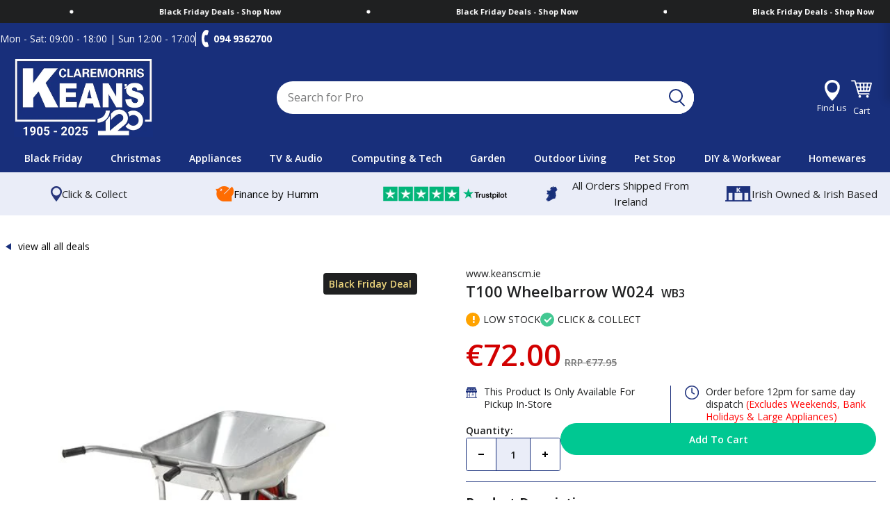

--- FILE ---
content_type: text/css
request_url: https://www.keanscm.ie/cdn/shop/t/180/assets/theme.scss.css?v=66043411312913264371764246573
body_size: 21820
content:
.clearfix:after{content:"";display:table;clear:both}@-webkit-keyframes spin{0%{-webkit-transform:rotate(0deg);-moz-transform:rotate(0deg);-ms-transform:rotate(0deg);-o-transform:rotate(0deg);transform:rotate(0)}to{-webkit-transform:rotate(360deg);-moz-transform:rotate(360deg);-ms-transform:rotate(360deg);-o-transform:rotate(360deg);transform:rotate(360deg)}}@-moz-keyframes spin{0%{-webkit-transform:rotate(0deg);-moz-transform:rotate(0deg);-ms-transform:rotate(0deg);-o-transform:rotate(0deg);transform:rotate(0)}to{-webkit-transform:rotate(360deg);-moz-transform:rotate(360deg);-ms-transform:rotate(360deg);-o-transform:rotate(360deg);transform:rotate(360deg)}}@-ms-keyframes spin{0%{-webkit-transform:rotate(0deg);-moz-transform:rotate(0deg);-ms-transform:rotate(0deg);-o-transform:rotate(0deg);transform:rotate(0)}to{-webkit-transform:rotate(360deg);-moz-transform:rotate(360deg);-ms-transform:rotate(360deg);-o-transform:rotate(360deg);transform:rotate(360deg)}}@keyframes spin{0%{-webkit-transform:rotate(0deg);-moz-transform:rotate(0deg);-ms-transform:rotate(0deg);-o-transform:rotate(0deg);transform:rotate(0)}to{-webkit-transform:rotate(360deg);-moz-transform:rotate(360deg);-ms-transform:rotate(360deg);-o-transform:rotate(360deg);transform:rotate(360deg)}}@-webkit-keyframes fadeIn{0%,35%{opacity:0}to{opacity:1}}@-moz-keyframes fadeIn{0%,35%{opacity:0}to{opacity:1}}@-ms-keyframes fadeIn{0%,35%{opacity:0}to{opacity:1}}@keyframes fadeIn{0%,35%{opacity:0}to{opacity:1}}@-webkit-keyframes heroContentIn{0%,35%{opacity:0;-webkit-transform:translateY(8px);-moz-transform:translateY(8px);-ms-transform:translateY(8px);-o-transform:translateY(8px);transform:translateY(8px)}60%{opacity:1}to{-webkit-transform:translateY(0);-moz-transform:translateY(0);-ms-transform:translateY(0);-o-transform:translateY(0);transform:translateY(0)}}@-moz-keyframes heroContentIn{0%,35%{opacity:0;-webkit-transform:translateY(8px);-moz-transform:translateY(8px);-ms-transform:translateY(8px);-o-transform:translateY(8px);transform:translateY(8px)}60%{opacity:1}to{-webkit-transform:translateY(0);-moz-transform:translateY(0);-ms-transform:translateY(0);-o-transform:translateY(0);transform:translateY(0)}}@-ms-keyframes heroContentIn{0%,35%{opacity:0;-webkit-transform:translateY(8px);-moz-transform:translateY(8px);-ms-transform:translateY(8px);-o-transform:translateY(8px);transform:translateY(8px)}60%{opacity:1}to{-webkit-transform:translateY(0);-moz-transform:translateY(0);-ms-transform:translateY(0);-o-transform:translateY(0);transform:translateY(0)}}@keyframes heroContentIn{0%,35%{opacity:0;-webkit-transform:translateY(8px);-moz-transform:translateY(8px);-ms-transform:translateY(8px);-o-transform:translateY(8px);transform:translateY(8px)}60%{opacity:1}to{-webkit-transform:translateY(0);-moz-transform:translateY(0);-ms-transform:translateY(0);-o-transform:translateY(0);transform:translateY(0)}}@font-face{font-family:Open Sans;font-weight:700;font-style:normal;src:url(//www.keanscm.ie/cdn/fonts/open_sans/opensans_n7.a9393be1574ea8606c68f4441806b2711d0d13e4.woff2) format("woff2"),url(//www.keanscm.ie/cdn/fonts/open_sans/opensans_n7.7b8af34a6ebf52beb1a4c1d8c73ad6910ec2e553.woff) format("woff")}@font-face{font-family:Open Sans;font-weight:400;font-style:normal;src:url(//www.keanscm.ie/cdn/fonts/open_sans/opensans_n4.c32e4d4eca5273f6d4ee95ddf54b5bbb75fc9b61.woff2) format("woff2"),url(//www.keanscm.ie/cdn/fonts/open_sans/opensans_n4.5f3406f8d94162b37bfa232b486ac93ee892406d.woff) format("woff")}@font-face{font-family:Open Sans;font-weight:800;font-style:normal;src:url(//www.keanscm.ie/cdn/fonts/open_sans/opensans_n8.8397a8153d7172f9fd2b668340b216c70cae90a5.woff2) format("woff2"),url(//www.keanscm.ie/cdn/fonts/open_sans/opensans_n8.e6b8c8da9a85739da8727944118b210848d95f08.woff) format("woff")}@font-face{font-family:Open Sans;font-weight:700;font-style:normal;src:url(//www.keanscm.ie/cdn/fonts/open_sans/opensans_n7.a9393be1574ea8606c68f4441806b2711d0d13e4.woff2) format("woff2"),url(//www.keanscm.ie/cdn/fonts/open_sans/opensans_n7.7b8af34a6ebf52beb1a4c1d8c73ad6910ec2e553.woff) format("woff")}@font-face{font-family:Open Sans;font-weight:400;font-style:italic;src:url(//www.keanscm.ie/cdn/fonts/open_sans/opensans_i4.6f1d45f7a46916cc95c694aab32ecbf7509cbf33.woff2) format("woff2"),url(//www.keanscm.ie/cdn/fonts/open_sans/opensans_i4.4efaa52d5a57aa9a57c1556cc2b7465d18839daa.woff) format("woff")}@font-face{font-family:Open Sans;font-weight:700;font-style:italic;src:url(//www.keanscm.ie/cdn/fonts/open_sans/opensans_i7.916ced2e2ce15f7fcd95d196601a15e7b89ee9a4.woff2) format("woff2"),url(//www.keanscm.ie/cdn/fonts/open_sans/opensans_i7.99a9cff8c86ea65461de497ade3d515a98f8b32a.woff) format("woff")}@font-face{font-family:Open Sans;font-weight:800;font-style:normal;src:url(//www.keanscm.ie/cdn/fonts/open_sans/opensans_n8.8397a8153d7172f9fd2b668340b216c70cae90a5.woff2) format("woff2"),url(//www.keanscm.ie/cdn/fonts/open_sans/opensans_n8.e6b8c8da9a85739da8727944118b210848d95f08.woff) format("woff")}@font-face{font-family:icons;src:url(//www.keanscm.ie/cdn/shop/t/180/assets/icons.eot?v=112981532348062652561764193473);src:url(//www.keanscm.ie/cdn/shop/t/180/assets/icons.eot?v=112981532348062652561764193473#iefix) format("embedded-opentype"),url(//www.keanscm.ie/cdn/shop/t/180/assets/icons.woff?v=24089382976848351381764193473) format("woff"),url(//www.keanscm.ie/cdn/shop/t/180/assets/icons.ttf?v=177851439206450752971764193473) format("truetype"),url(//www.keanscm.ie/cdn/shop/t/180/assets/icons.svg?v=182753167674510223691764193473#timber-icons) format("svg");font-weight:400;font-style:normal}.mfp-bg{top:0;left:0;width:100%;height:100%;z-index:1042;overflow:hidden;position:fixed;background:#0b0b0b;opacity:.8;filter:alpha(opacity=80)}.mfp-wrap{top:0;left:0;width:100%;height:100%;z-index:1043;position:fixed;outline:none!important;-webkit-backface-visibility:hidden}.mfp-container{text-align:center;position:absolute;width:100%;height:100%;left:0;top:0;padding:0 8px;-webkit-box-sizing:border-box;-moz-box-sizing:border-box;box-sizing:border-box}.mfp-container:before{content:"";display:inline-block;height:100%;vertical-align:middle}.mfp-align-top .mfp-container:before{display:none}.mfp-content{position:relative;display:inline-block;vertical-align:middle;margin:0 auto;text-align:left;z-index:1045}.mfp-inline-holder .mfp-content,.mfp-ajax-holder .mfp-content{width:100%;cursor:auto}.mfp-ajax-cur{cursor:progress}.mfp-zoom-out-cur,.mfp-zoom-out-cur .mfp-image-holder .mfp-close{cursor:-moz-zoom-out;cursor:-webkit-zoom-out;cursor:zoom-out}.mfp-zoom{cursor:pointer;cursor:-webkit-zoom-in;cursor:-moz-zoom-in;cursor:zoom-in}.mfp-auto-cursor .mfp-content{cursor:auto}.mfp-close,.mfp-arrow,.mfp-preloader,.mfp-counter{-webkit-user-select:none;-moz-user-select:none;user-select:none}.mfp-loading.mfp-figure{display:none}.mfp-hide{display:none!important}.mfp-preloader{color:#ccc;position:absolute;top:50%;width:auto;text-align:center;margin-top:-.8em;left:8px;right:8px;z-index:1044}.mfp-preloader a{color:#ccc}.mfp-preloader a:hover{color:#fff}.mfp-s-ready .mfp-preloader,.mfp-s-error .mfp-content{display:none}button.mfp-close,button.mfp-arrow{overflow:visible;cursor:pointer;background:transparent;border:0;-webkit-appearance:none;display:block;outline:none;padding:0;z-index:1046;-webkit-box-shadow:none;box-shadow:none}button::-moz-focus-inner{padding:0;border:0}.mfp-close{width:44px;height:44px;line-height:44px;position:absolute;right:0;top:0;text-decoration:none;text-align:center;opacity:.65;filter:alpha(opacity=65);padding:0 0 18px 10px;color:#fff;font-style:normal;font-size:28px;font-family:Arial,Baskerville,monospace}.mfp-close:hover,.mfp-close:focus{opacity:1;filter:alpha(opacity=100)}.mfp-close:active{top:1px}.mfp-close-btn-in .mfp-close{color:#333}.mfp-image-holder .mfp-close,.mfp-iframe-holder .mfp-close{color:#fff;right:-6px;text-align:right;padding-right:6px;width:100%}.mfp-counter{position:absolute;top:0;right:0;color:#ccc;font-size:12px;line-height:18px;white-space:nowrap}.mfp-arrow{position:absolute;opacity:.65;filter:alpha(opacity=65);margin:-55px 0 0;top:50%;padding:0;width:90px;height:110px;-webkit-tap-highlight-color:rgba(0,0,0,0)}.mfp-arrow:active{margin-top:-54px}.mfp-arrow:hover,.mfp-arrow:focus{opacity:1;filter:alpha(opacity=100)}.mfp-arrow:before,.mfp-arrow:after,.mfp-arrow .mfp-b,.mfp-arrow .mfp-a{content:"";display:block;width:0;height:0;position:absolute;left:0;top:0;margin-top:35px;margin-left:35px;border:medium inset transparent}.mfp-arrow:after,.mfp-arrow .mfp-a{border-top-width:13px;border-bottom-width:13px;top:8px}.mfp-arrow:before,.mfp-arrow .mfp-b{border-top-width:21px;border-bottom-width:21px;opacity:.7}.mfp-arrow-left{left:0}.mfp-arrow-left:after,.mfp-arrow-left .mfp-a{border-right:17px solid #FFF;margin-left:31px}.mfp-arrow-left:before,.mfp-arrow-left .mfp-b{margin-left:25px;border-right:27px solid #3F3F3F}.mfp-arrow-right{right:0}.mfp-arrow-right:after,.mfp-arrow-right .mfp-a{border-left:17px solid #FFF;margin-left:39px}.mfp-arrow-right:before,.mfp-arrow-right .mfp-b{border-left:27px solid #3F3F3F}.mfp-iframe-holder{padding-top:40px;padding-bottom:40px}.mfp-iframe-holder .mfp-content{line-height:0;width:100%;max-width:900px}.mfp-iframe-holder .mfp-close{top:-40px}.mfp-iframe-scaler{width:100%;height:0;overflow:hidden;padding-top:56.25%}.mfp-iframe-scaler iframe{position:absolute;display:block;top:0;left:0;width:100%;height:100%;box-shadow:0 0 8px #0009;background:#000}img.mfp-img{width:auto;max-width:100%;height:auto;display:block;line-height:0;-webkit-box-sizing:border-box;-moz-box-sizing:border-box;box-sizing:border-box;padding:40px 0;margin:0 auto}.mfp-figure{line-height:0}.mfp-figure:after{content:"";position:absolute;left:0;top:40px;bottom:40px;display:block;right:0;width:auto;height:auto;z-index:-1;box-shadow:0 0 8px #0009;background:#444}.mfp-figure small{color:#bdbdbd;display:block;font-size:12px;line-height:14px}.mfp-figure figure{margin:0}.mfp-bottom-bar{margin-top:-36px;position:absolute;top:100%;left:0;width:100%;cursor:auto}.mfp-title{text-align:left;line-height:18px;color:#f3f3f3;word-wrap:break-word;padding-right:36px}.mfp-image-holder .mfp-content{max-width:100%}.mfp-gallery .mfp-image-holder .mfp-figure{cursor:pointer}@media screen and (max-width: 800px) and (orientation: landscape),screen and (max-height: 300px){.mfp-img-mobile .mfp-image-holder{padding-left:0;padding-right:0}.mfp-img-mobile img.mfp-img{padding:0}.mfp-img-mobile .mfp-figure:after{top:0;bottom:0}.mfp-img-mobile .mfp-figure small{display:inline;margin-left:5px}.mfp-img-mobile .mfp-bottom-bar{background:#0009;bottom:0;margin:0;top:auto;padding:3px 5px;position:fixed;-webkit-box-sizing:border-box;-moz-box-sizing:border-box;box-sizing:border-box}.mfp-img-mobile .mfp-bottom-bar:empty{padding:0}.mfp-img-mobile .mfp-counter{right:5px;top:3px}.mfp-img-mobile .mfp-close{top:0;right:0;width:35px;height:35px;line-height:35px;background:#0009;position:fixed;text-align:center;padding:0}}@media all and (max-width: 900px){.mfp-arrow{-webkit-transform:scale(.75);transform:scale(.75)}.mfp-arrow-left{-webkit-transform-origin:0;transform-origin:0}.mfp-arrow-right{-webkit-transform-origin:100%;transform-origin:100%}.mfp-container{padding-left:6px;padding-right:6px}}.mfp-ie7 .mfp-img{padding:0}.mfp-ie7 .mfp-bottom-bar{width:600px;left:50%;margin-left:-300px;margin-top:5px;padding-bottom:5px}.mfp-ie7 .mfp-container{padding:0}.mfp-ie7 .mfp-content{padding-top:44px}.mfp-ie7 .mfp-close{top:0;right:0;padding-top:0}hr,.hr--small,.hr--medium,.hr--large{border-width:1px 0 0 0;width:50px}.hr--small{margin:20px auto}.hr--medium{margin:35px auto}@media screen and (min-width: 769px){.hr--medium{margin:45px auto}}.hr--large{margin:60px auto}.hr--left{margin-left:0;margin-right:0}table{position:relative;border:0 none;background-color:#f6f6f6}td,th{border:0 none}td{padding:10px 15px}tr:first-child th,tr:first-child td{position:relative}tr:first-child th:after,tr:first-child td:after{content:"";display:block;position:absolute;bottom:0;left:-15px;right:15px;border-bottom:1px solid #1f2021}tr:first-child th:first-child:after,tr:first-child td:first-child:after{left:15px;right:-15px}@media screen and (max-width: 590px){.table--responsive thead{display:none}.table--responsive tr{display:block}.table--responsive th,.table--responsive td{display:block;text-align:right;padding:15px}.table--responsive td:before{content:attr(data-label);float:left;font-family:Open Sans,sans-serif;font-weight:700;font-style:normal;text-transform:uppercase;font-size:12px;padding-right:10px}}@media screen and (max-width: 590px){.table--small-hide{display:none!important}.table__section+.table__section{position:relative;margin-top:10px;padding-top:15px}.table__section+.table__section:after{content:"";display:block;position:absolute;top:0;left:15px;right:15px;border-bottom:1px solid #1f2021}}body,input,textarea,button,select{line-height:1.563}h1,.h1{font-size:1.85714em}h2,.h2{font-size:1.71429em}h3,.h3{font-size:1.42857em}h4,.h4{font-size:1.14286em}h5,.h5{font-size:1em}h6,.h6{font-size:.92857em}h3,.h3,h4,.h4,h5,.h5,h6,.h6{font-family:Open Sans,sans-serif;font-weight:700;font-style:normal;text-transform:uppercase}th,.table__title{font-family:Open Sans,sans-serif;font-weight:700;font-style:normal;text-transform:uppercase;font-size:.92857em;letter-spacing:.15em}.rte h1,.rte .h1,.rte h2,.rte .h2{text-align:center}.rte h3,.rte .h3{font-family:Open Sans,sans-serif;font-weight:700;font-style:normal;text-transform:uppercase;text-align:center}.rte h4,.rte .h4,.rte h5,.rte .h5,.rte h6,.rte .h6{font-family:Open Sans,sans-serif;font-weight:700;font-style:normal;text-transform:uppercase}blockquote{font-size:1.64286em;line-height:1.385;text-align:center}@media screen and (min-width: 591px){blockquote{font-size:1.85714em}}.section-header .rte{font-size:1.28571em}.article .rte h2,.article .rte .h2,.article .rte h3,.article .rte .h3,.page .rte h2,.page .rte .h2,.page .rte h3,.page .rte .h3{margin-bottom:2em}.date{display:inline-block;line-height:1.7;margin-bottom:5px}@media screen and (min-width: 769px){.date{margin-bottom:0}}.section-header .date:last-child{margin-bottom:40px}.comment-author{margin-bottom:0}.comment-date{font-family:Open Sans,sans-serif;font-weight:700;font-style:normal;text-transform:uppercase;font-size:.85714em}.ajaxcart__product-name{font-size:1.21429em;line-height:1.3}.ajaxcart__price,.cart__price,.cart__subtotal{font-family:Open Sans,sans-serif;font-weight:700;font-style:normal;text-transform:uppercase}.cart__unit-price{display:block}.ajaxcart__price{font-size:1em;display:block}.ajaxcart__discount{display:block}.ajaxcart__subtotal{font-family:Open Sans,sans-serif;font-weight:700;font-style:normal;text-transform:uppercase}.ajaxcart__qty-num[type=text]{font-family:Open Sans,sans-serif;font-weight:700;text-transform:uppercase;font-style:normal;font-size:.92857em}.ajaxcart__note,.ajaxcart__policies{font-weight:400;opacity:.7}.ajaxcart__policies a{border-bottom:1px solid white}.ajaxcart__policies a:hover{border-bottom:none}.drawer__title{color:#fff;font-family:Open Sans,sans-serif;font-weight:800;font-style:normal;font-size:1.71429em;font-weight:600}.collection-grid__item-title{font-size:1.85714em;line-height:1.1}@media screen and (min-width: 591px){.collection-grid__item-title{font-size:2.42857em}}label{font-weight:400}::-webkit-input-placeholder{color:#1f2021;opacity:.6}:-moz-placeholder{color:#1f2021;opacity:.6}:-ms-input-placeholder{color:#1f2021;opacity:.6}::-ms-input-placeholder{color:#1f2021;opacity:1}input,textarea,select{font-size:1.28571em;background-color:#f6f6f6;border-color:transparent;color:#1c1d1d;-webkit-transition:opacity .4s ease-out;-moz-transition:opacity .4s ease-out;-ms-transition:opacity .4s ease-out;-o-transition:opacity .4s ease-out;transition:opacity .4s ease-out}input[disabled],input.disabled,textarea[disabled],textarea.disabled,select[disabled],select.disabled{background-color:#f6f6f6;border-color:transparent}input:hover,textarea:hover,select:hover{-webkit-transition:opacity .15s ease-out;-moz-transition:opacity .15s ease-out;-ms-transition:opacity .15s ease-out;-o-transition:opacity .15s ease-out;transition:opacity .15s ease-out;opacity:.9}input:active,input:focus,textarea:active,textarea:focus,select:active,select:focus{opacity:1}select:hover{outline:1px solid #dddddd}input[type=number]{font-family:Open Sans,sans-serif;font-weight:700;font-style:normal;text-transform:uppercase;font-size:1.14286em}input[type=image],input[type=search]{background-color:transparent}.js-qty{background-color:#f6f6f6;color:#1c1d1d}.js-qty__adjust:hover{background-color:#e9e9e9;color:#1c1d1d}.js-qty__adjust--minus,.js-qty__adjust--plus{border-color:#e9e9e9;color:#1c1d1d}.newsletter{background-color:#f6f6f6;padding:30px 0}@media screen and (min-width: 591px){.newsletter{padding:60px 0}}@media screen and (max-width: 590px){.newsletter .section-header{margin-bottom:20px}}.newsletter .section-header+.section-subheading{margin-bottom:20px}@media screen and (min-width: 591px){.newsletter .section-header+.section-subheading{margin-top:-50px;margin-bottom:50px}}@media screen and (max-width: 590px){.newsletter .rte p{margin-bottom:22px}}.newsletter form{margin:0 auto;max-width:520px}.newsletter form .newsletter--form{padding:10px}.newsletter form .note,.newsletter form .errors{margin-bottom:0}.newsletter form .newsletter--form,.newsletter .newsletter__input{background-color:#fff;color:#1f2021}.newsletter .newsletter__input{font-size:1.28571em;-moz-appearance:textfield;-webkit-appearance:textfield;appearance:textfield}.newsletter .newsletter__input::-webkit-input-placeholder{color:#1f2021;opacity:1}.newsletter .newsletter__input:-moz-placeholder{color:#1f2021;opacity:1}.newsletter .newsletter__input::-moz-placeholder{color:#1f2021;opacity:1}.newsletter .newsletter__input:-ms-input-placeholder{color:#1f2021}.newsletter .newsletter__input::-ms-input-placeholder{color:#1f2021;opacity:1}@media screen and (min-width: 591px){.newsletter .newsletter__input{font-size:1.5em}}.newsletter .newsletter__submit-text--large{white-space:nowrap}@media screen and (max-width: 590px){.newsletter__submit-text--large,.password-page__login-form__submit-text--large{display:none}.newsletter__submit-text--small,.password-page__login-form__submit-text--small{display:block}}@media screen and (min-width: 591px){.newsletter__submit-text--large,.password-page__login-form__submit-text--large{display:block}.newsletter__submit-text--small,.password-page__login-form__submit-text--small{display:none}}.newsletter__label{padding-left:10px}.grid__row-separator{clear:both;width:100%}.grid-collage{margin-bottom:-13px}@media screen and (max-width: 590px){.grid-collage .grid-product__image-link{height:310px}}.grid-collage .grid-product__image-link{vertical-align:middle;display:table-cell}@media screen and (min-width: 591px){.large--two-thirds.reverse{float:right}.grid-collage .large--two-thirds{clear:both}.grid-collage .large--two-thirds.reverse,.grid-collage .grid__item.large--one-third{clear:none}.grid-collage .large--one-half{float:left;display:inline-block}.grid-collage .large--one-third{clear:inherit}.grid-collage .grid-product__image-link{height:670px}.grid-collage .large--one-half .grid-product__image-link{height:310px}.grid-collage .large--two-thirds .grid-product__image-link{height:520px}.grid-collage .large--one-third .grid-product__image-link{height:230px}}.collection-grid{margin-bottom:-15px}@media screen and (min-width: 591px){.collection-grid{margin-bottom:-30px}}.collection-collage__item{position:relative;margin-bottom:15px;height:450px}@media screen and (max-width: 590px){.collection-collage__item.one-whole{height:190px}.collection-collage__item.one-half{height:130px}}@media screen and (min-width: 591px){.collection-collage__item{margin-bottom:30px}}@media screen and (min-width: 591px){.collection-collage__item.large--one-half{height:310px}.collection-collage__item.large--one-third{height:280px}}a{color:#1f2021;text-decoration:none;background:transparent}a:hover{color:#1f2021}.rte a,.text-link{color:#a56600}.rte a:hover,.text-link:hover{color:#1f2021}.return-link{font-family:Open Sans,sans-serif;font-weight:700;font-style:normal;text-transform:uppercase;font-size:1em}.btn,.btn--secondary{font-family:Open Sans,sans-serif;font-weight:700;font-style:normal;text-transform:uppercase;padding:12px 20px;font-size:.92857em}.input-group .btn,.input-group .btn--secondary,.input-group .input-group-field{height:45px}.supports-csstransforms .btn--loading{position:relative;background-color:#131314;color:#131314}.supports-csstransforms .btn--loading:hover,.supports-csstransforms .btn--loading:active{background-color:#131314;color:#131314}.supports-csstransforms .btn--loading:after{content:"";display:block;width:24px;height:24px;position:absolute;left:50%;top:50%;margin-left:-12px;margin-top:-12px;border-radius:50%;border:3px solid white;border-top-color:transparent;-webkit-animation:spin 1s infinite linear;-moz-animation:spin 1s infinite linear;-o-animation:spin 1s infinite linear;animation:spin 1s infinite linear}.drawer{overflow:hidden}.drawer__inner{position:relative;padding:0;overflow:auto;-webkit-overflow-scrolling:touch;max-height:100dvh}.drawer--has-fixed-footer .drawer__inner{overflow:hidden}.drawer-left__inner{top:0}.drawer__fixed-header{position:relative;overflow:visible;background-color:#182f7b}.drawer__header{padding:15px 20px;margin:0}@media screen and (max-width: 768px){.drawer__close-button .icon{font-size:1.57143em}}@media screen and (min-width: 591px){.drawer__close-button{right:0}}@media screen and (min-width: 1051px){.drawer__close-button{right:-20px}}.ajaxcart__inner--has-fixed-footer{position:relative;margin:0;padding:15px 15px 0;overflow:auto;-webkit-overflow-scrolling:touch}@media screen and (min-width: 769px){.ajaxcart__inner--has-fixed-footer{padding:30px 30px 0}}.ajaxcart__footer{border-top:1px solid #1f2021;padding-top:20px;background-color:#182f7b}.ajaxcart__footer--fixed{position:relative;padding-bottom:20px;padding-left:20px;padding-right:20px;flex-shrink:0}.ajaxcart__discounts{margin-bottom:15px}.ajaxcart__qty{max-width:75px}.ajaxcart__qty input[type=text]{padding:0 20px}.ajaxcart__qty .js-qty__adjust,.ajaxcart__qty .ajaxcart__qty-adjust{padding:0 5px;line-height:1}.ajaxcart__product:last-child .ajaxcart__row{border-bottom:0 none;padding-bottom:0}.btn--secondary{-webkit-transition:all .2s ease-out;-moz-transition:all .2s ease-out;-ms-transition:all .2s ease-out;-o-transition:all .2s ease-out;transition:all .2s ease-out}.btn--secondary:hover{background-color:#d88600}.social-sharing{font-family:Open Sans,sans-serif;font-weight:400;font-style:normal}.social-sharing *{-webkit-box-sizing:border-box;-moz-box-sizing:border-box;box-sizing:border-box}.social-sharing a{display:inline-block;color:#1f2021;border-radius:2px;margin:5px 0;height:22px;line-height:22px;text-decoration:none;font-weight:400}.social-sharing span{display:inline-block;vertical-align:top;height:22px;line-height:22px;font-size:12px}.social-sharing .icon{padding:0 5px 0 10px}.social-sharing .icon:before{line-height:22px}.social-sharing.is-large a{height:44px;line-height:44px}.social-sharing.is-large a span{height:44px;line-height:44px;font-size:18px}.social-sharing.is-large a .icon{padding:0 10px 0 18px}.social-sharing.is-large a .icon:before{line-height:44px}.share-title{font-size:1.28571em;padding-right:10px}.is-large .share-title{padding-right:16px}.social-sharing.clean a{background-color:#fff;color:#1f2021;height:30px;line-height:30px}.social-sharing.clean a span{height:30px;line-height:30px;font-size:13px}.social-sharing.clean a:hover,.social-sharing.clean a:hover .share-count{opacity:.8}.social-sharing.clean a:hover .share-count:after{border-right-color:#fff}.social-sharing.clean a .share-title{font-weight:400}.social-sharing.clean .share-count{top:-1px}.grid-search{margin-bottom:30px}.grid-search__product{position:relative;text-align:center}@media screen and (min-width: 769px){.grid-search__page-link,.grid-search__product-link{height:280px}}.grid-search__page-link{display:block;background-color:#f6f6f6;padding:20px;color:#1f2021;overflow:hidden}.grid-search__page-link:hover,.grid-search__page-link:focus{background-color:#eee}.grid-search__page-content{display:block;height:100%;overflow:hidden}.grid-search__image{display:block;padding:20px;margin:0 auto;max-height:100%;max-width:100%}@media screen and (min-width: 769px){.grid-search__image{position:absolute;top:50%;left:50%;-webkit-transform:translate(-50%,-50%);-moz-transform:translate(-50%,-50%);-ms-transform:translate(-50%,-50%);-o-transform:translate(-50%,-50%);transform:translate(-50%,-50%)}}.index-sections .shopify-section:first-child{margin:0}.index-sections .shopify-section:first-child:not(.shopify-section--full-width){margin-top:110px}.index-sections .shopify-section:nth-child(2):not(.content-grid){margin:0}.index-sections .shopify-section{margin-top:90px}@media screen and (max-width: 768px){.index-sections .shopify-section{margin-top:45px}}.index-slideshow-section+.shopify-section--full-width,.shopify-section--full-width+.shopify-section--full-width{margin-top:0}.placeholder-svg{fill:#1f202159;background-color:#1f20211a;width:100%;height:100%;max-width:100%;max-height:100%}.placeholder-background{background-color:#1f20211a;position:absolute;top:0;right:0;bottom:0;left:0}.hero .placeholder-background{background-color:transparent}.placeholder-background .placeholder-svg{fill:#1f20211a;background-color:transparent}.hero__slide.slide--placeholder{background-color:#1f20211a!important}.helper-section .grid-product__image-link,.helper .grid-product__image-link{background-color:transparent}.helper-section .grid-product__image-wrapper{height:275px!important}.feature-row{display:-webkit-flex;display:-ms-flexbox;display:flex;width:100%;-webkit-justify-content:space-between;-ms-justify-content:space-between;justify-content:space-between;-ms-flex-align:center;-webkit-align-items:center;-moz-align-items:center;-ms-align-items:center;-o-align-items:center;align-items:center}@media screen and (max-width: 768px){.feature-row{-webkit-flex-wrap:wrap;-moz-flex-wrap:wrap;-ms-flex-wrap:wrap;flex-wrap:wrap}}.feature-row__item{-webkit-flex:0 1 50%;-moz-flex:0 1 50%;-ms-flex:0 1 50%;flex:0 1 50%}@media screen and (max-width: 768px){.feature-row__item{-webkit-flex:1 1 100%;-moz-flex:1 1 100%;-ms-flex:1 1 100%;flex:1 1 100%;max-width:100%}}.feature-row__image-wrapper{position:relative}.no-js .feature-row__image-wrapper{clip:rect(0 0 0 0);clip:rect(0,0,0,0);overflow:hidden;position:absolute;height:1px;width:1px;padding-top:0!important}.feature-row__image-no-js{display:block;margin:0 auto}@media screen and (max-width: 768px){.feature-row__image-no-js{order:1}}.feature-row__image{display:block;margin:0 auto;width:100%;position:absolute;top:0;right:0;left:0}@media screen and (max-width: 768px){.feature-row__image{order:1}}.feature-row__text{padding-top:35px;padding-bottom:35px}@media screen and (max-width: 768px){.feature-row__text{order:2;padding-bottom:0}}@media screen and (min-width: 769px){.feature-row__text--left{padding-left:35px}.feature-row__text--right{padding-right:35px}}.collection-hero{margin-top:-35px;margin-bottom:35px;overflow:hidden}@media screen and (min-width: 769px){.collection-hero{margin-top:-65px;margin-bottom:80px}}@media screen and (max-width: 768px){.collection-hero{margin-bottom:60px}}.collection-hero__image-wrapper{position:relative}.no-js .collection-hero__image-wrapper{clip:rect(0 0 0 0);clip:rect(0,0,0,0);overflow:hidden;position:absolute;height:1px;width:1px}.collection-hero__image-wrapper:after{padding-bottom:70%;content:"";display:block;height:0;width:100%}@media screen and (min-width: 769px){.collection-hero__image-wrapper:after{padding-bottom:45%}}.collection-hero__image{position:absolute;display:block;width:100%;object-fit:cover;object-position:50% 50%;opacity:0}.collection-hero__image.is-init{opacity:1;-webkit-animation:fadeIn 1s cubic-bezier(.44,.13,.48,.87);-moz-animation:fadeIn 1s cubic-bezier(.44,.13,.48,.87);-o-animation:fadeIn 1s cubic-bezier(.44,.13,.48,.87);animation:fadeIn 1s cubic-bezier(.44,.13,.48,.87)}.collection-hero__image-no-js{padding-bottom:70%;background-size:cover;background-position:50% 50%;background-repeat:no-repeat;opacity:1}@media screen and (min-width: 769px){.collection-hero__image-no-js{padding-bottom:45%}}.filter-dropdown__label{margin-right:.3em}.site-nav,.site-nav--open{white-space:nowrap;opacity:0}.no-js .site-nav,.site-nav.site-nav--init,.no-js .site-nav--open,.site-nav--open.site-nav--init{opacity:1;-webkit-transition:color .2s,opacity .1s;-moz-transition:color .2s,opacity .1s;-ms-transition:color .2s,opacity .1s;-o-transition:color .2s,opacity .1s;transition:color .2s,opacity .1s}.burger-icon{display:block;height:3px;width:40px;left:50%;transform:translate(-50%);border-radius:2px;position:absolute;transition:all .25s ease-out;background:#1f2021}.burger-icon--top{top:0}.js-drawer-open-left .burger-icon--top{top:50%;transform:translate(-50%,-50%) rotate(45deg)}.burger-icon--mid{top:50%;transform:translate(-50%,-50%)}.js-drawer-open-left .burger-icon--mid{opacity:0}.burger-icon--bottom{top:23px}.js-drawer-open-left .burger-icon--bottom{top:50%;transform:translate(-50%,-50%) rotate(-45deg)}.site-nav__link--burger{width:50px;padding:0;text-align:center;line-height:50px;background-color:transparent;border:0;position:relative;transition:transform .15s ease-out}.site-nav__link--burger svg{width:20px;height:30px}.site-nav__link--burger:after{border-color:#000}.site-nav__item{white-space:normal}.site-nav__link{font-family:Open Sans,sans-serif;font-weight:700;font-style:normal;text-transform:uppercase;-webkit-transition:color .2s;-moz-transition:color .2s;-ms-transition:color .2s;-o-transition:color .2s;transition:color .2s;font-size:1em}.site-nav--has-dropdown>a{position:relative;z-index:6}.site-nav--has-dropdown:hover>a,.site-nav--has-dropdown>a.nav-focus,.site-nav--has-dropdown.nav-hover>a{color:#000!important;background-color:#fff;opacity:1;-webkit-transition:none;-moz-transition:none;-ms-transition:none;-o-transition:none;transition:none}.site-nav--has-dropdown:hover>a:before,.site-nav--has-dropdown>a.nav-focus:before,.site-nav--has-dropdown.nav-hover>a:before{content:"";position:absolute;left:15px;right:30px;bottom:0;display:block;background-color:#1f2021;height:1px;z-index:6}.site-nav--has-dropdown.site-nav--has-dropdown-grandchild a:before{display:none}.site-nav__dropdown{background-color:#fff;min-width:100%;padding:10px 0;box-shadow:0 10px 20px #00000017;-webkit-transform:translate3d(0px,-12px,0px);-moz-transform:translate3d(0px,-12px,0px);-ms-transform:translate3d(0px,-12px,0px);-o-transform:translate3d(0px,-12px,0px);transform:translate3d(0,-12px,0)}.supports-no-touch .site-nav--has-dropdown:hover .site-nav__dropdown,.site-nav--has-dropdown.nav-hover .site-nav__dropdown,.nav-focus+.site-nav__dropdown{opacity:1;pointer-events:auto;-webkit-transform:translate3d(0px,0px,0px);-moz-transform:translate3d(0px,0px,0px);-ms-transform:translate3d(0px,0px,0px);-o-transform:translate3d(0px,0px,0px);transform:translateZ(0)}.supports-no-touch .site-nav--has-dropdown:hover .site-nav__dropdown,.site-nav--has-dropdown.nav-hover .site-nav__dropdown{-webkit-transition:transform .3s cubic-bezier(.2,.06,.05,.95);-moz-transition:transform .3s cubic-bezier(.2,.06,.05,.95);-ms-transition:transform .3s cubic-bezier(.2,.06,.05,.95);-o-transition:transform .3s cubic-bezier(.2,.06,.05,.95);transition:transform .3s cubic-bezier(.2,.06,.05,.95)}.site-nav__dropdown-grandchild{min-width:100%;box-shadow:0 10px 20px #00000017;-webkit-transform:translate3d(-12px,0px,0px);-moz-transform:translate3d(-12px,0px,0px);-ms-transform:translate3d(-12px,0px,0px);-o-transform:translate3d(-12px,0px,0px);transform:translate3d(-12px,0,0)}.nav-outside+.site-nav__dropdown-grandchild{-webkit-transform:translate3d(12px,0px,0px);-moz-transform:translate3d(12px,0px,0px);-ms-transform:translate3d(12px,0px,0px);-o-transform:translate3d(12px,0px,0px);transform:translate3d(12px,0,0)}.supports-no-touch .site-nav--has-dropdown-grandchild:hover .site-nav__dropdown-grandchild,.site-nav--has-dropdown-grandchild.nav-hover .site-nav__dropdown-grandchild,.nav-focus+.site-nav__dropdown-grandchild{opacity:1;pointer-events:initial;-webkit-transform:translate3d(0px,0px,0px);-moz-transform:translate3d(0px,0px,0px);-ms-transform:translate3d(0px,0px,0px);-o-transform:translate3d(0px,0px,0px);transform:translateZ(0)}.supports-no-touch .site-nav--has-dropdown-grandchild:hover .site-nav__dropdown-grandchild,.site-nav--has-dropdown-grandchild.nav-hover .site-nav__dropdown-grandchild{-webkit-transition:transform .3s cubic-bezier(.2,.06,.05,.95);-moz-transition:transform .3s cubic-bezier(.2,.06,.05,.95);-ms-transition:transform .3s cubic-bezier(.2,.06,.05,.95);-o-transition:transform .3s cubic-bezier(.2,.06,.05,.95);transition:transform .3s cubic-bezier(.2,.06,.05,.95)}.site-nav__dropdown a,.site-nav__grandchild-dropdown a{background-color:transparent}.site-nav__dropdown a:hover,.site-nav__dropdown a:active,.site-nav__dropdown a:focus,.site-nav__grandchild-dropdown a:hover,.site-nav__grandchild-dropdown a:active,.site-nav__grandchild-dropdown a:focus{background-color:transparent}.site-nav__dropdown-link{display:block;white-space:nowrap;padding:5px 15px;font-size:1.14286em}.site-nav--has-grandchildren .site-nav__dropdown-link{padding-right:45px}.site-nav--compress .site-nav__item:not(.site-nav__item--compressed){display:none}@media screen and (min-width: 769px){.site-nav--open{display:none}}.site-nav--open.site-nav--open__display{display:inline-block}.site-nav--search__bar{vertical-align:middle;padding:0 10px 7px 0}.site-nav--search__bar input{background-color:#f6f6f6}.tags a{padding:4px 15px;font-family:Open Sans,sans-serif;font-weight:700;font-style:normal;text-transform:uppercase;font-size:.92857em;letter-spacing:.15em}.tags--collection{max-width:75%;margin:0 auto 25px}@media screen and (min-width: 769px){.tags--collection li{display:inline-block}}@media screen and (max-width: 590px){.tags--collection li{display:block}}.tags--article a{padding-right:15px;padding-left:0}.tags__title{margin-right:15px}.tag--active a{color:#a56600}.single-option-radio{border:0;padding-top:0;position:relative;background-color:#fff}.single-option-radio input{clip:rect(0 0 0 0);clip:rect(0,0,0,0);overflow:hidden;position:absolute;height:1px;width:1px}.single-option-radio label{font-family:Open Sans,sans-serif;font-weight:700;text-transform:uppercase;position:relative;display:inline-block;line-height:1;padding:9px 11px;margin:3px 4px 7px 3px;font-size:.92857em;font-style:normal;background-color:#fff;border:1px solid white;color:#1f2021}.single-option-radio label.disabled:before,.single-option-radio label.disabled:after{position:absolute;content:"";left:50%;top:0;bottom:0;border-left:2px solid;border-color:#1f2021;-webkit-transform:rotate(45deg);-moz-transform:rotate(45deg);-ms-transform:rotate(45deg);-o-transform:rotate(45deg);transform:rotate(45deg)}.single-option-radio label.disabled:after{-webkit-transform:rotate(-45deg);-moz-transform:rotate(-45deg);-ms-transform:rotate(-45deg);-o-transform:rotate(-45deg);transform:rotate(-45deg)}.single-option-radio label:active,.single-option-radio label:focus{background-color:#f2f2f2;border-color:#f2f2f2}.single-option-radio input[type=radio]:checked+label{border-color:#1f2021}.single-option-radio input[type=radio]:focus+label{background-color:#f2f2f2}.radio-wrapper .single-option-radio__label{display:block;margin-bottom:10px;cursor:default;font-style:normal}.product-form__item{margin-bottom:13px}.mfp-bg{background-color:#fff}.mfp-bg.mfp-fade{-webkit-backface-visibility:hidden;opacity:0;-webkit-transition:all .3s ease-out;-moz-transition:all .3s ease-out;-ms-transition:all .3s ease-out;-o-transition:all .3s ease-out;transition:all .3s ease-out}.mfp-bg.mfp-fade.mfp-ready{opacity:1;filter:alpha(opacity=100)}.mfp-bg.mfp-fade.mfp-removing{-webkit-transition:all .3s ease-out;-moz-transition:all .3s ease-out;-ms-transition:all .3s ease-out;-o-transition:all .3s ease-out;transition:all .3s ease-out;opacity:0;filter:alpha(opacity=0)}.mfp-fade.mfp-wrap .mfp-content{opacity:0;-webkit-transition:all .3s ease-out;-moz-transition:all .3s ease-out;-ms-transition:all .3s ease-out;-o-transition:all .3s ease-out;transition:all .3s ease-out}.mfp-fade.mfp-wrap.mfp-ready .mfp-content{opacity:1}.mfp-fade.mfp-wrap.mfp-removing{-webkit-transition:all .3s ease-out;-moz-transition:all .3s ease-out;-ms-transition:all .3s ease-out;-o-transition:all .3s ease-out;transition:all .3s ease-out}.mfp-fade.mfp-wrap.mfp-removing .mfp-content,.mfp-fade.mfp-wrap.mfp-removing button{opacity:0}.mfp-counter{display:none}.mfp-gallery .mfp-image-holder .mfp-figure{cursor:zoom-out}.mfp-figure:after{background-color:#f6f6f6;box-shadow:none}.mfp-img{background-color:#f6f6f6}button.mfp-close{margin:30px;font-size:2.85714em;font-weight:300px;opacity:1;filter:alpha(opacity=100);color:#1f2021}button.mfp-arrow{top:0;height:100%;width:20%;margin:0;opacity:1;filter:alpha(opacity=100);z-index:1045}button.mfp-arrow:after,button.mfp-arrow .mfp-a{display:none}button.mfp-arrow:before,button.mfp-arrow .mfp-b{display:none}button.mfp-arrow:active{margin-top:0}.mfp-chevron{position:absolute;pointer-events:none}.mfp-chevron:before{content:"";display:inline-block;position:relative;vertical-align:top;height:25px;width:25px;border-style:solid;border-width:4px 4px 0 0;-webkit-transform:rotate(-45deg);-moz-transform:rotate(-45deg);-ms-transform:rotate(-45deg);-o-transform:rotate(-45deg);transform:rotate(-45deg)}.mfp-chevron.mfp-chevron-right{right:55px}.mfp-chevron.mfp-chevron-right:before{-webkit-transform:rotate(45deg);-moz-transform:rotate(45deg);-ms-transform:rotate(45deg);-o-transform:rotate(45deg);transform:rotate(45deg)}.mfp-chevron.mfp-chevron-left{left:55px}.mfp-chevron.mfp-chevron-left:before{-webkit-transform:rotate(-135deg);-moz-transform:rotate(-135deg);-ms-transform:rotate(-135deg);-o-transform:rotate(-135deg);transform:rotate(-135deg)}.grid-product__wrapper{text-align:center;margin-bottom:30px}.grid-collage .grid-product__wrapper{margin-bottom:0}.grid-product__image-wrapper{position:relative;width:100%;display:table;table-layout:fixed}.grid-product__image-link{position:relative;display:block;width:100%;background-color:#f6f6f6;-webkit-transition:opacity .4s ease-out;-moz-transition:opacity .4s ease-out;-ms-transition:opacity .4s ease-out;-o-transition:opacity .4s ease-out;transition:opacity .4s ease-out}.grid-collage .grid-product__image-link{padding:0 20px}.grid-product__image-link:hover,.grid-product__image-link:focus{opacity:.9;-webkit-transition:opacity .15s ease-in;-moz-transition:opacity .15s ease-in;-ms-transition:opacity .15s ease-in;-o-transition:opacity .15s ease-in;transition:opacity .15s ease-in}.grid-uniform .grid-product__image-link{display:table-cell;vertical-align:middle;overflow:hidden}.grid-product__image-link--loading{background-color:#1f2021;-webkit-animation:placeholder-background-loading 1.5s infinite linear;-moz-animation:placeholder-background-loading 1.5s infinite linear;-o-animation:placeholder-background-loading 1.5s infinite linear;animation:placeholder-background-loading 1.5s infinite linear}.grid-product__image{display:block;margin:0 auto}@media screen and (max-width: 590px){.grid-uniform .grid-product__image-wrapper{height:auto!important}}.grid-collage .grid-product__image{position:absolute;top:50%;left:50%;max-height:100%;max-width:100%;padding:20px;-webkit-transform:translate(-50%,-50%);-moz-transform:translate(-50%,-50%);-ms-transform:translate(-50%,-50%);-o-transform:translate(-50%,-50%);transform:translate(-50%,-50%);-webkit-backface-visibility:hidden;-moz-backface-visibility:hidden;-ms-backface-visibility:hidden;-o-backface-visibility:hidden;backface-visibility:hidden}.product--wrapper{margin:0 auto;position:relative;width:100%}@media screen and (max-width: 590px){.product--wrapper{margin:20px auto}}.product--image{width:100%;position:absolute;top:0;left:0}.is-sold-out .product--image{opacity:.5}.grid-product__meta{position:relative;display:block;padding:13px 0}.grid-product__price-wrap{white-space:nowrap}.long-dash{margin:0 4px}.grid-product__title{font-size:1.21429em}.grid-product__vendor{font-family:Open Sans,sans-serif;font-weight:700;font-style:normal;text-transform:uppercase;letter-spacing:.2em;font-size:.78571em;margin:1px 0;min-height:45px}.grid-product__price{font-family:Open Sans,sans-serif;font-weight:700;font-style:normal;text-transform:uppercase;font-size:1em}.grid-product__price-min{position:relative;top:-1px;font-size:.71429em;margin-left:-4px}.grid-product__was-price{font-size:1rem;text-decoration:line-through;margin-left:10px}.grid-product__sold-out,.grid-product__on-sale{font-family:Open Sans,sans-serif;font-weight:700;font-style:normal;text-transform:uppercase;font-size:.78571em;line-height:1.3;position:absolute;min-width:50px;border-radius:25px;top:-8px;left:-8px}.grid-product__sold-out p,.grid-product__on-sale p{padding:12px 8px 10px 9px;margin:0;letter-spacing:1px}.grid-product__sold-out sup,.grid-product__on-sale sup{display:none}.grid-product__sold-out{color:#1f2021;border:1px solid #1f2021}.grid-product__on-sale{color:#a56600;border:1px solid #a56600}@-webkit-keyframes placeholder-background-loading{0%{opacity:.02}50%{opacity:.05}to{opacity:.02}}@-moz-keyframes placeholder-background-loading{0%{opacity:.02}50%{opacity:.05}to{opacity:.02}}@-ms-keyframes placeholder-background-loading{0%{opacity:.02}50%{opacity:.05}to{opacity:.02}}@keyframes placeholder-background-loading{0%{opacity:.02}50%{opacity:.05}to{opacity:.02}}.rich-text .section-header{margin-bottom:12px}.rich-text__heading--large{font-size:2.21429em}.rich-text__heading--small{font-size:1.42857em}.rich-text__text--large{font-size:1.14286em}.rich-text__text--small{font-size:.85714em}.collection-collage__item{overflow:hidden}.collection-collage__item-wrapper{position:relative;overflow:hidden;height:100%;width:100%}.collection-collage__item-wrapper .collection-grid__item-overlay{position:relative;-webkit-transition:all .8s ease;-moz-transition:all .8s ease;-ms-transition:all .8s ease;-o-transition:all .8s ease;transition:all .8s ease}.collection-collage__item-wrapper .collection-grid__item-overlay:after{content:"";position:absolute;top:0;right:0;bottom:0;left:0;opacity:.25;background-color:#000;-webkit-transition:all .8s ease;-moz-transition:all .8s ease;-ms-transition:all .8s ease;-o-transition:all .8s ease;transition:all .8s ease}.collection-collage__item-wrapper .collection-grid__item-overlay:hover,.collection-collage__item-wrapper .collection-grid__item-overlay:focus{-webkit-transform:scale(1.03);-moz-transform:scale(1.03);-ms-transform:scale(1.03);-o-transform:scale(1.03);transform:scale(1.03)}.collection-collage__item-wrapper .collection-grid__item-overlay:hover:after,.collection-collage__item-wrapper .collection-grid__item-overlay:focus:after{opacity:.5}.collection-grid__item-link{display:block;width:100%;height:100%}.collection-grid__item-overlay{display:block;overflow:hidden;height:100%;width:100%;background-size:cover;background-repeat:no-repeat;background-position:center}.collection-grid__item-title--wrapper{position:absolute;top:0;height:100%;width:100%;pointer-events:none;display:table;table-layout:fixed;color:#fff;cursor:pointer}.collection-grid__item-title--wrapper .collection-grid__item-title{display:table-cell;vertical-align:middle;margin:0 auto}.custom-content{display:-webkit-flex;display:-ms-flexbox;display:flex;width:100%;-ms-flex-align:stretch;-webkit-align-items:stretch;-moz-align-items:stretch;-ms-align-items:stretch;-o-align-items:stretch;align-items:stretch;-webkit-flex-wrap:wrap;-moz-flex-wrap:wrap;-ms-flex-wrap:wrap;flex-wrap:wrap;width:auto;margin-bottom:-30px;margin-left:-30px}@media screen and (max-width: 590px){.custom-content{margin-bottom:-22px;margin-left:-22px}}.custom__item{-webkit-flex:0 0 auto;-moz-flex:0 0 auto;-ms-flex:0 0 auto;flex:0 0 auto;margin-bottom:30px;padding-left:30px;max-width:100%}@media screen and (max-width: 590px){.custom__item{-webkit-flex:0 0 auto;-moz-flex:0 0 auto;-ms-flex:0 0 auto;flex:0 0 auto;padding-left:22px;margin-bottom:22px}.custom__item.small--one-half{-webkit-flex:1 0 50%;-moz-flex:1 0 50%;-ms-flex:1 0 50%;flex:1 0 50%;max-width:400px;margin-left:auto;margin-right:auto}}.custom__item-inner{position:relative;display:inline-block;text-align:left;max-width:100%}.custom__item-inner--video,.custom__item-inner--html{display:block}.align--top-middle{text-align:center}.align--top-right{text-align:right}.align--middle-left{-ms-flex-item-align:center;-webkit-align-self:center;align-self:center}.align--center{-ms-flex-item-align:center;-webkit-align-self:center;align-self:center;text-align:center}.align--middle-right{-ms-flex-item-align:center;-webkit-align-self:center;align-self:center;text-align:right}.align--bottom-left{-ms-flex-item-align:flex-end;-webkit-align-self:flex-end;align-self:flex-end}.align--bottom-middle{-ms-flex-item-align:flex-end;-webkit-align-self:flex-end;align-self:flex-end;text-align:center}.align--bottom-right{-ms-flex-item-align:flex-end;-webkit-align-self:flex-end;align-self:flex-end;text-align:right}.featured-blog__post,.featured-blog__meta,.title--one-post{margin-bottom:52.5px}@media screen and (max-width: 590px){.featured-blog__post,.featured-blog__meta,.title--one-post{margin-bottom:38.5px}}.featured-blog__author{display:inline-block;font-style:italic;line-height:1.7}.featured-blog__author:after{content:"\2022";margin:0 5px}.featured-blog__date{display:inline-block}.article__heading-link{color:#1f2021}.map-section{position:relative;overflow:hidden;padding:90px 0;display:-webkit-flex;display:-ms-flexbox;display:flex;width:100%;-ms-flex-align:center;-webkit-align-items:center;-moz-align-items:center;-ms-align-items:center;-o-align-items:center;align-items:center;-webkit-flex-wrap:wrap;-moz-flex-wrap:wrap;-ms-flex-wrap:wrap;flex-wrap:wrap;-webkit-flex-direction:row;-moz-flex-direction:row;-ms-flex-direction:row;flex-direction:row}@media screen and (max-width: 768px){.map-section{min-height:auto;padding:0 30px;margin-top:45px}}@media screen and (max-width: 590px){.map-section{padding:0 15px}}.map-section__wrapper{height:100%;flex-shrink:0;flex-grow:1;-ms-flex-preferred-size:100%;-webkit-flex-basis:100%;-moz-flex-basis:100%;flex-basis:100%;display:-webkit-flex;display:-ms-flexbox;display:flex;width:100%;-webkit-flex-wrap:wrap;-moz-flex-wrap:wrap;-ms-flex-wrap:wrap;flex-wrap:wrap;-webkit-flex-direction:row;-moz-flex-direction:row;-ms-flex-direction:row;flex-direction:row}@media screen and (max-width: 768px){.map-section__wrapper{padding:0}}.map-section--load-error{height:auto}.map-section__overlay{position:absolute;top:0;right:0;bottom:0;left:0;opacity:0;z-index:0}.map-section__error{position:relative;z-index:3}@media screen and (max-width: 768px){.map-section__error{position:absolute;margin:0 2rem;top:50%;-webkit-transform:translateY(-50%);-moz-transform:translateY(-50%);-ms-transform:translateY(-50%);-o-transform:translateY(-50%);transform:translateY(-50%)}}.map-section__content-wrapper{position:relative;text-align:center;height:100%;display:-webkit-flex;display:-ms-flexbox;display:flex;width:100%;flex-grow:0}.map-section__content{position:relative;display:inline-block;background-color:#fff;padding:35px;text-align:center;z-index:3;display:-webkit-flex;display:-ms-flexbox;display:flex;width:100%;-ms-flex-align:center;-webkit-align-items:center;-moz-align-items:center;-ms-align-items:center;-o-align-items:center;align-items:center;-webkit-flex-wrap:wrap;-moz-flex-wrap:wrap;-ms-flex-wrap:wrap;flex-wrap:wrap;min-height:350px}.map-section__content>*{width:100%}@media screen and (max-width: 768px){.map-section__content{background-color:#f6f6f6;min-height:auto;display:block}}.map-section--load-error .map-section__content{position:static;transform:translateY(0)}.map-section__link{display:block;position:absolute;top:0;left:50%;max-width:none;width:100%;height:100%;z-index:2;-webkit-transform:translateX(-50%);-moz-transform:translateX(-50%);-ms-transform:translateX(-50%);-o-transform:translateX(-50%);transform:translate(-50%)}.map-section__container{position:absolute;height:100%;min-height:auto;left:0;top:0;width:130%}@media screen and (max-width: 768px){.map-section__container{position:relative;max-width:1050px;width:100%;height:55vh}}.map_section__directions-btn [class^=icon]{height:1em}.map_section__directions-btn *{vertical-align:middle}.map-section__background-wrapper{-ms-flex-preferred-size:100%;-webkit-flex-basis:100%;-moz-flex-basis:100%;flex-basis:100%;flex-grow:0;position:absolute;left:0;top:0;width:100%;height:100%}@media screen and (max-width: 768px){.map-section__background-wrapper{overflow:hidden;position:relative;-ms-flex-preferred-size:100%;-webkit-flex-basis:100%;-moz-flex-basis:100%;flex-basis:100%}}.map-section--onboarding .map-section__background-wrapper{min-height:350px}.map-section__background-wrapper .placeholder-background{height:100%}.no-js .map-section__background-wrapper .js{clip:rect(0 0 0 0);clip:rect(0,0,0,0);overflow:hidden;position:absolute;height:1px;width:1px}.map-section__image{height:100%;background-size:cover;background-position:center;position:absolute;top:0;left:0;width:100%}@media screen and (max-width: 768px){.map-section__image{position:relative}}.map-section--display-map .map-section__image{display:none!important}.map-section--load-error .map-section__image{display:block!important}.gm-style-cc,.gm-style-cc+div{visibility:hidden}.flex--third{-ms-flex-preferred-size:33%;-webkit-flex-basis:33%;-moz-flex-basis:33%;flex-basis:33%}@media screen and (max-width: 768px){.flex--third{-ms-flex-preferred-size:100%;-webkit-flex-basis:100%;-moz-flex-basis:100%;flex-basis:100%}}.selectors-form{display:-webkit-flex;display:-ms-flexbox;display:flex;width:100%;-webkit-justify-content:center;-ms-justify-content:center;justify-content:center;-webkit-flex-wrap:wrap;-moz-flex-wrap:wrap;-ms-flex-wrap:wrap;flex-wrap:wrap}@media screen and (min-width: 591px){.selectors-form{-webkit-justify-content:flex-start;-ms-justify-content:flex-start;justify-content:flex-start;margin-left:-5px}}@media screen and (min-width: 769px){.selectors-form{-webkit-justify-content:flex-end;-ms-justify-content:flex-end;justify-content:flex-end;margin:0 0 0 5px}}.selectors-form--single-column{-webkit-justify-content:center;-ms-justify-content:center;justify-content:center}.selectors-form__item{margin:0 5px 15px}.disclosure{position:relative}.disclosure__toggle{-webkit-appearance:none;-moz-appearance:none;appearance:none;background-position:right center;color:#1c1d1d;cursor:pointer;border:1px solid transparent;padding:8px 28px 8px 10px;text-indent:.01px;text-overflow:"";white-space:nowrap;background-color:#f6f6f6;background-image:url(//www.keanscm.ie/cdn/shop/t/180/assets/ico-select.svg?v=149310959344144414401764193485);background-position:right 10px center;background-repeat:no-repeat}.disclosure__toggle:hover{outline:1px solid #dddddd}.disclosure-list{-webkit-transform:translateX(-50%);-moz-transform:translateX(-50%);-ms-transform:translateX(-50%);-o-transform:translateX(-50%);transform:translate(-50%);background-color:#fff;bottom:120%;box-shadow:0 10px 20px #00000017;display:none;max-height:300px;min-height:92px;overflow-y:auto;padding:11px 0;position:absolute;left:50%;margin:0}@media screen and (min-width: 591px){.disclosure-list{-webkit-transform:translateX(0%);-moz-transform:translateX(0%);-ms-transform:translateX(0%);-o-transform:translateX(0%);transform:translate(0);right:0;left:auto}}.disclosure-list--visible{display:block}.disclosure-list__item{padding:5px 45px 4px 15px;text-align:left;white-space:nowrap}.disclosure-list__item .disclosure-list__option{color:#1f2021}.disclosure-list__item .disclosure-list__option:focus,.disclosure-list__item .disclosure-list__option:hover{color:#a56600}@media screen and (max-width: 591px){.disclosure-list__item:active{background-color:#a5660014}}.disclosure-list__item--current .disclosure-list__option{color:#a56600}.shopify-model-viewer-ui .shopify-model-viewer-ui__controls-area{background:#fff;border-color:#1f20210d}.shopify-model-viewer-ui .shopify-model-viewer-ui__button{color:#1f2021}.shopify-model-viewer-ui .shopify-model-viewer-ui__button--control:hover{color:#1f20218c}.shopify-model-viewer-ui .shopify-model-viewer-ui__button--control:active,.shopify-model-viewer-ui .shopify-model-viewer-ui__button--control.focus-visible:focus{color:#1f20218c;background:#1f20210d}.shopify-model-viewer-ui .shopify-model-viewer-ui__button--control:not(:last-child):after{border-color:#1f20210d}.shopify-model-viewer-ui .shopify-model-viewer-ui__button--poster{background:#fff;border-color:#1f20210d}.shopify-model-viewer-ui .shopify-model-viewer-ui__button--poster:hover,.shopify-model-viewer-ui .shopify-model-viewer-ui__button--poster:focus{color:#1f20218c}.plyr.plyr--full-ui.plyr--video{color:#1f2021;background-color:transparent}.plyr.plyr--full-ui.plyr--video .plyr__video-wrapper{background-color:transparent}.plyr.plyr--full-ui.plyr--video .plyr__poster{background-color:#f6f6f6}.plyr.plyr--full-ui.plyr--video:fullscreen .plyr__video-wrapper .plyr.plyr--full-ui.plyr--video:fullscreen .plyr__poster{background-color:#000}.plyr.plyr--full-ui.plyr--video:-webkit-full-screen .plyr__video-wrapper,.plyr.plyr--full-ui.plyr--video:-webkit-full-screen .plyr__poster{background-color:#000}.plyr.plyr--full-ui.plyr--video:-moz-full-screen .plyr__video-wrapper,.plyr.plyr--full-ui.plyr--video:-moz-full-screen .plyr__poster{background-color:#000}.plyr.plyr--full-ui.plyr--video:-ms-fullscreen .plyr__video-wrapper,.plyr.plyr--full-ui.plyr--video:-ms-fullscreen .plyr__poster{background-color:#000}.plyr.plyr--full-ui.plyr--video .plyr--fullscreen-fallback .plyr__video-wrapper,.plyr.plyr--full-ui.plyr--video .plyr--fullscreen-fallback .plyr__poster{background-color:#000}.plyr.plyr--full-ui.plyr--video .plyr__control.plyr__control--overlaid{background-color:#fff;border-color:#1f20210d}.plyr.plyr--full-ui.plyr--video .plyr__control.plyr__control--overlaid.plyr__tab-focus,.plyr.plyr--full-ui.plyr--video .plyr__control.plyr__control--overlaid:hover{color:#1f20218c}.plyr.plyr--full-ui.plyr--video .plyr__controls{background-color:#fff;border-color:#1f20210d;margin:0}.plyr.plyr--full-ui.plyr--video .plyr__progress input[type=range]::-moz-range-thumb{box-shadow:2px 0 #fff}.plyr.plyr--full-ui.plyr--video .plyr__progress input[type=range]::-ms-thumb{box-shadow:2px 0 #fff}.plyr.plyr--full-ui.plyr--video .plyr__progress input[type=range]::-webkit-slider-thumb{box-shadow:2px 0 #fff}.plyr.plyr--full-ui.plyr--video .plyr__progress input[type=range]::-webkit-slider-runnable-track{background-image:linear-gradient(to right,currentColor var(--value, 0),rgba(31,32,33,.6) var(--value, 0))}.plyr.plyr--full-ui.plyr--video .plyr__progress input[type=range]::-moz-range-track{background-color:#1f202199}.plyr.plyr--full-ui.plyr--video .plyr__progress input[type=range]::-ms-fill-upper{background-color:#1f202199}.plyr.plyr--full-ui.plyr--video .plyr__progress input[type=range].plyr__tab-focus::-webkit-slider-runnable-track{box-shadow:0 0 0 4px #1f202140}.plyr.plyr--full-ui.plyr--video .plyr__progress input[type=range].plyr__tab-focus::-moz-range-track{box-shadow:0 0 0 4px #1f202140}.plyr.plyr--full-ui.plyr--video .plyr__progress input[type=range].plyr__tab-focus::-ms-track{box-shadow:0 0 0 4px #1f202140}.plyr.plyr--full-ui.plyr--video .plyr__progress input[type=range]:active::-moz-range-thumb{box-shadow:0 0 0 3px #1f202140}.plyr.plyr--full-ui.plyr--video .plyr__progress input[type=range]:active::-ms-thumb{box-shadow:0 0 0 3px #1f202140}.plyr.plyr--full-ui.plyr--video .plyr__progress input[type=range]:active::-webkit-slider-thumb{box-shadow:0 0 0 3px #1f202140}.plyr.plyr--full-ui.plyr--video .plyr__progress .plyr__tooltip{background-color:#1f2021;color:#fff}.plyr.plyr--full-ui.plyr--video .plyr__progress .plyr__tooltip:before{border-top-color:#1f2021}.plyr.plyr--full-ui.plyr--video.plyr--loading .plyr__progress__buffer{background-image:linear-gradient(-45deg,rgba(31,32,33,.6) 25%,transparent 25%,transparent 50%,rgba(31,32,33,.6) 50%,rgba(31,32,33,.6) 75%,transparent 75%,transparent)}.plyr.plyr--full-ui.plyr--video .plyr__volume input[type=range]{color:#fff}.plyr.plyr--full-ui.plyr--video .plyr__volume input[type=range]::-moz-range-thumb{box-shadow:2px 0 #1f2021}.plyr.plyr--full-ui.plyr--video .plyr__volume input[type=range]::-ms-thumb{box-shadow:2px 0 #1f2021}.plyr.plyr--full-ui.plyr--video .plyr__volume input[type=range]::-webkit-slider-thumb{box-shadow:2px 0 #1f2021}.plyr.plyr--full-ui.plyr--video .plyr__volume input[type=range]::-webkit-slider-runnable-track{background-image:linear-gradient(to right,currentColor var(--value, 0),rgba(255,255,255,.6) var(--value, 0))}.plyr.plyr--full-ui.plyr--video .plyr__volume input[type=range]::-moz-range-track,.plyr.plyr--full-ui.plyr--video .plyr__volume input[type=range]::-ms-fill-upper{background-color:#fff9}.plyr.plyr--full-ui.plyr--video .plyr__volume input[type=range].plyr__tab-focus::-webkit-slider-runnable-track{box-shadow:0 0 0 4px #ffffff40}.plyr.plyr--full-ui.plyr--video .plyr__volume input[type=range].plyr__tab-focus::-moz-range-track{box-shadow:0 0 0 4px #ffffff40}.plyr.plyr--full-ui.plyr--video .plyr__volume input[type=range].plyr__tab-focus::-ms-track{box-shadow:0 0 0 4px #ffffff40}.plyr.plyr--full-ui.plyr--video .plyr__volume input[type=range]:active::-moz-range-thumb{box-shadow:0 0 0 3px #ffffff40}.plyr.plyr--full-ui.plyr--video .plyr__volume input[type=range]:active::-ms-thumb{box-shadow:0 0 0 3px #ffffff40}.plyr.plyr--full-ui.plyr--video .plyr__volume input[type=range]:active::-webkit-slider-thumb{box-shadow:0 0 0 3px #ffffff40}.article{margin-bottom:-15px}.article__featured-image-wrapper{position:relative}.no-js .article__featured-image-wrapper{clip:rect(0 0 0 0);clip:rect(0,0,0,0);overflow:hidden;position:absolute;height:1px;width:1px}.article__featured-image{display:block;margin:0 auto;position:absolute;width:100%;top:0;bottom:0;left:0}.article__featured-image-link{display:block;margin-bottom:30px}.rss-link{font-size:.6em}.comment.last{margin-bottom:-15px}.template-password{height:100vh;text-align:center}.password-page__wrapper{display:table;height:100%;width:100%;background-image:url(//www.keanscm.ie/cdn/shop/t/180/assets/password-page-background.jpg?v=129873446965807520001764193473);background-size:cover;background-repeat:no-repeat;color:#fff}.password-page__wrapper h1,.password-page__wrapper .h1,.password-page__wrapper h2,.password-page__wrapper .h2,.password-page__wrapper h3,.password-page__wrapper .h3,.password-page__wrapper h4,.password-page__wrapper .h4,.password-page__wrapper h5,.password-page__wrapper .h5,.password-page__wrapper h6,.password-page__wrapper .h6{color:#fff}.password-page__wrapper a{color:inherit}.password-page__wrapper hr,.password-page__wrapper .hr--small,.password-page__wrapper .hr--medium,.password-page__wrapper .hr--large{border-color:inherit}.password-page__wrapper .rte a:hover{color:#a56600;border-bottom:1px solid #a56600}.password-page__wrapper .social-sharing.clean a{color:inherit;background:transparent}.password-header-section{display:table-row}.password-page__header{display:table-cell;height:1px}.password-page__header__inner{padding:15px 30px}.password-page__logo{margin-top:90px}.password-page__logo .logo{max-width:100%}.password-page__main{display:table-row;width:100%;height:100%;margin:0 auto}.password-page__main__inner{display:table-cell;vertical-align:middle;padding:15px 30px}.password-page__hero{font-family:Open Sans,sans-serif;font-weight:800;font-style:normal;font-size:3em;line-height:1.25;text-transform:none;letter-spacing:0;text-rendering:optimizeLegibility}@media screen and (min-width: 591px){.password-page__hero{font-size:4.28571em}}@media screen and (min-width: 769px){.password-page__hero{font-size:4.57143em}}.password-page__message{font-style:italic;font-size:120%}.password-page__message img{max-width:100%}.password-page__hr{margin:30px auto}.password-page__message,.password-page__login-form,.password-page__signup-form{max-width:500px;margin:0 auto}.password-page__login-form{text-align:center;padding:30px}@media screen and (min-width: 590px){.password-page__login-form,.password-page__signup-form{padding:0 30px}}.password-page__login-form .input-group,.password-page__signup-form .input-group{width:100%}.password-page__login-form .errors ul,.password-page__signup-form .errors ul{list-style-type:none;margin-left:0}.password-page__signup-form__heading{margin-bottom:.8em}.password-page__social-sharing{margin-top:30px}.password-page__social-sharing__heading{margin-bottom:0}.password-login,.admin-login{margin-top:15px}.password-login a:hover,.admin-login a:hover{color:inherit}.password-login{font-family:Open Sans,sans-serif;font-weight:700;font-style:normal;text-transform:uppercase;font-size:.8em;line-height:11.2px}.lock-icon-svg{width:11.2px;height:11.2px;display:inline-block;vertical-align:baseline}.lock-icon-svg path{fill:currentColor}.admin-login{font-size:95%}.password-page__footer{display:table-row;height:1px}.password-page__footer_inner{display:table-cell;vertical-align:bottom;padding:30px;line-height:21px;font-size:95%}.shopify-link,.shopify-link:hover{color:inherit}.shopify-logo-svg{width:72px;height:21px;display:inline-block;line-height:0;vertical-align:top}.shopify-logo-svg path{fill:currentColor}.shopify-name{clip:rect(0 0 0 0);clip:rect(0,0,0,0);overflow:hidden;position:absolute;height:1px;width:1px}.order-table tbody tr+tr{border-top:lightgray}.order-table thead{border-bottom:1px solid #1f2021}.order-table tfoot{border-top:1px solid #1f2021}.order-table tfoot tr:first-child th,.order-table tfoot tr:first-child td{padding-top:1.5em}.order-table tfoot tr:nth-last-child(2) th,.order-table tfoot tr:nth-last-child(2) td{padding-bottom:1.5em}.order-table tfoot tr:last-child th,.order-table tfoot tr:last-child td{border-top:1px solid #1f2021;font-weight:400;padding-top:1.5em;padding-bottom:1em;font-size:.92857em;letter-spacing:.15em;font-family:Open Sans,sans-serif;font-weight:700;font-style:normal;text-transform:uppercase}.order-table td,.order-table th{padding:.5em 1em}.order-table tbody th,.order-table tfoot th{font-family:Open Sans,sans-serif;font-weight:400;text-transform:none;font-size:14px;letter-spacing:0}.order-table tr th:first-child{padding-left:0}.order-table tr th:last-child,.order-table tr td:last-child{padding-right:0}.order-table tr:first-child th:after,.order-table tr:first-child td:after{display:none}@media screen and (min-width: 591px){.order-table tbody tr:first-child th,.order-table tbody tr:first-child td{padding-top:1.25em}.order-table tbody tr:last-child th,.order-table tbody tr:last-child td{padding-bottom:1.25em}.order-table tfoot tr td,.order-table tfoot tr th{vertical-align:bottom}}@media screen and (max-width: 590px){.order-table{border:0}.order-table thead{display:none}.order-table th,.order-table td{float:left;clear:left;width:100%;text-align:right;padding:.5rem 0;border:0;margin:0}.order-table th:before,.order-table td:before{content:attr(data-label);float:left;text-align:left;padding-right:2em;max-width:80%}.order-table tbody th:before,.order-table tbody td:before{font-size:.92857em;letter-spacing:.15em;font-family:Open Sans,sans-serif;font-weight:700;font-style:normal;text-transform:uppercase}.order-table tbody tr td:first-child{padding-top:1.5em}.order-table tbody tr td:last-child{padding-bottom:1.5em}}.item-props{margin-top:5px;display:flex;flex-direction:column}.item-props__property{font-size:.85714em}@media screen and (max-width: 590px){.order-table__product{display:flex;justify-content:space-between}}.order-discount{text-transform:uppercase;color:#a56600;display:block;line-height:1.2em}.order-discount .icon-saletag{margin-right:.5em;font-size:.75em}.order-discount--title{word-break:break-word;padding-right:1em}.order-discount--list{margin:.3em 0 0 1.3em;list-style:none;padding:0}.order-discount--cart{text-align:right}.order-discount--cart-list{display:inline-block;width:80%;margin-top:1em}.order-discount--ajax-cart{color:inherit;font-size:.9em}.order-discount--ajax-cart-list{width:60%;display:block;margin-top:.8em;margin-left:auto;line-height:1.1}.order-discount__item{text-indent:-1.3em;margin-bottom:0}.order-discount__item+.order-discount__item{margin-top:.6em}@media screen and (max-width: 590px){.order-discount-wrapper{display:flex;justify-content:space-between;width:100%}}.main-content{padding-bottom:50px}:focus,:active{outline:0}.half{width:50%;display:block;float:left;padding-bottom:50px}.template-page h2,.template-page .h2{text-align:left;margin-bottom:20px;font-weight:600}.rte .text-link{color:#00c892;border-bottom:solid 1px #00c892}.btn{font-weight:400;font-size:1em;border-radius:5px;background-color:#00c892}@media only screen and (max-width: 768px){.half{width:100%}}nav{clear:both;width:100%}.navigationlinks{position:relative;max-width:1366px;margin:auto;text-align:center;display:flex;align-items:center;justify-content:center}.navigationlinks li a{font-weight:400;font-size:12px;color:#fff;padding-left:1vw;padding-right:1vw}.navigationlinks>.site-nav--has-dropdown{position:initial;flex-grow:1}.site-nav__dropdown{position:absolute;left:0;right:0;width:100%;max-width:1366px}.header-wrapper .site-nav__dropdown .site-nav__dropdown-link{color:#000}.navigationdepartment .site-nav__link{width:100%}nav.stickynav{position:fixed;top:0;left:0;background-color:#182f7b;transition:all 1s ease}.toplevellink{border-radius:10px 10px 0 0}.toplevellink:hover{background-color:#fff;color:#000!important}.navmenucontainer{display:flex;flex-wrap:wrap;width:100%}.navigationlinks .navdropdownblock{width:25%;padding-left:20px;padding-right:20px}.site-nav__dropdown .site-nav__dropdown-link.parentlink{color:#000;border-bottom:solid 1px #00c892;margin-bottom:10px;margin-top:10px;font-size:1rem}.site-nav__dropdown .lonenavlink{color:#000;margin-bottom:10px;margin-top:10px}.site-nav__dropdown .childlinklist{margin-left:10px}.site-nav__dropdown .site-nav__dropdown-link.childlink{font-weight:400;padding-bottom:2px;padding-top:0;font-size:13px}.site-nav__dropdown .site-nav__dropdown-link.viewalllink{font-weight:600;padding-bottom:2px;padding-top:0;margin-bottom:10px;font-size:13px;width:100%;white-space:normal}.site-nav__dropdown .site-nav__dropdown-link.childlink:hover,.site-nav__dropdown .site-nav__dropdown-link.viewalllink:hover,.site-nav__dropdown .lonenavlink:hover{text-decoration:underline}.navigationbanner{width:100%;display:block;padding-right:20px;padding-left:20px;padding-top:20px}.navigationbanner a{width:100%;margin:0!important;padding:0!important;display:block}.navigationbanner img{width:100%;border-radius:20px}#NavDrawer .search-bar .btn--secondary{background-color:#fff}.mobile-nav a{text-transform:uppercase;font-size:1em}.mobile-nav__item--secondary a{font-size:.9em}.search-bar .btn,.search-bar .btn--secondary{padding:10px;background-color:#fff;color:#182f7b}.search-bar--drawer{margin-top:15px}.site-nav__item{vertical-align:middle}#searchbox{display:none}#trustpilot-widget-trustbox-0-wrapper{position:relative;z-index:5!important;display:block;padding-top:25px;margin-bottom:-20px!important}#trustpilot-widget-trustbox-0-wrapper{display:none!important}#shopify-section-85a0408c-757e-43b7-873a-33473ffafc5b{background-color:#14235b;margin-top:0;padding-top:90px}@media (hover: none) and (pointer: coarse) and (max-width: 1366px) and (min-width: 1366px){#shopify-section-header{position:sticky;top:0;z-index:999}.site-nav--open{display:block}.navigationlinks{display:none}}@media only screen and (max-width: 1024px) and (min-width: 769px){#shopify-section-header{position:sticky;top:0;z-index:999}.site-nav--open{display:block}.navigationlinks{display:none}}@media only screen and (max-width: 965px){.navigationlinks li a{font-size:11px;padding-left:.9vw;padding-right:.9vw}}@media only screen and (max-width: 768px){#shopify-section-header{position:sticky;top:0;z-index:9999}.navigationlinks{display:none}.header-wrapper .site-nav__link{vertical-align:middle;padding:0 5px}}@media only screen and (max-width: 360px){.header-text{display:none!important}}#shopify-section-1657118933a446111b{margin-top:10px}#HeroWrapper-slideshow{max-width:1346px;margin:20px auto 0}.hero__slide{border-radius:10px}@media only screen and (max-width: 769px){.one-panel{margin-bottom:30px}.one-panel h4,.one-panel .h4{font-size:1.1em}}.template-index #CollectionSection{display:block;width:100%}.template-index #CollectionSection .grid__item{clear:none!important}.template-index #CollectionSection .wrapper{max-width:100%;display:block;margin:0 auto}.template-index #CollectionSection .grid-uniform{max-width:1346px;margin:0 auto}.template-index #CollectionSection .grid-product__wrapper{border:0;margin-bottom:0}@media screen and (max-width: 590px){.template-index #CollectionSection .grid-uniform{width:80%}}.grid__item.grid-product{padding:0 10px}.grid-uniform{max-width:1346px;margin:0 auto}.grid-product__wrapper{border:solid 1px #eeeeee;background-color:#fff;border-radius:5px;height:100%;display:flex;flex-direction:column;justify-content:flex-start;overflow:hidden;margin-bottom:0}.producttoverlay{position:absolute;width:100%;height:100%;top:0;background-color:#00000008}.grid-product__image-wrapper{padding:15px}.grid-product__image-wrapper a{background-color:#fff;border-radius:5px}.product--wrapper{margin:0 auto}@media screen and (max-width: 590px){.template-collection .grid-product__image-wrapper{width:80%;margin-left:10%;margin-right:10%}}.grid-uniform .grid-product__meta{text-align:left;padding:0;display:flex;flex-grow:1;flex-flow:column wrap}.grid-uniform .grid-product__title{display:-webkit-box;-webkit-box-orient:vertical;overflow:hidden;-webkit-line-clamp:2;line-height:1.5;font-weight:400;font-size:1.125rem;padding:0 15px;width:100%;word-break:break-word}.grid-uniform .grid-product__sup{display:flex;justify-content:space-between;align-items:center;padding:0 15px}.grid-uniform .grid-product__sku{font-size:.875rem;font-style:italic}.grid-uniform .long-dash{display:none}.grid-product__price-wrap{display:block;margin:5px 0 10px;padding:0 15px}.grid-product__price{font-size:1.875rem;font-weight:600}.vendor-name{font-weight:600}.grid-product__sub{display:flex;flex-flow:row wrap;padding:0 10px;margin:10px auto;gap:10px;width:100%}.grid-product__availability{width:max-content;flex-shrink:0}.grid-product__sub .stock-levels{display:flex;flex-direction:column;gap:10px}.grid-product__sub .stock-levels__message{display:flex;align-items:center;line-height:1;margin-bottom:10px;text-transform:uppercase;font-size:.75rem}.grid-product__sub .stock-levels__message .stock-icon{width:20px;height:20px;content:"";display:grid;border-radius:50%;position:relative;margin-right:5px;place-items:center;line-height:1;color:#fff;padding-left:1px;font-weight:900}.grid-product__sub .green-stock{background-color:#42c892}.grid-product__sub .green-stock:before{content:"";border-right:2px solid #fff;border-bottom:2px solid #fff;width:6px;height:10px;transform:rotate(45deg);margin-bottom:3px}.grid-product__sub .grey-stock{background-color:#c5c5c5;transform:rotate(45deg)}.grid-product__sub .grey-stock:before{width:12px;height:2px;background-color:#fff;display:block;content:"";position:absolute}.grid-product__sub .grey-stock:after{height:12px;width:2px;background-color:#fff;display:block;content:"";position:absolute}.product-recommendations .grid-uniform,#CollectionSection .grid-uniform{display:flex;flex-flow:row wrap;width:100%}.grid__item.grid-product{margin-bottom:30px}.productsplash{display:-webkit-box;-webkit-box-orient:vertical;-webkit-line-clamp:1;overflow:hidden;width:100%;text-align:center;font-size:1.125rem;margin-top:auto;position:absolute;top:0;left:0;z-index:1;background-color:#182f7b;color:#fff}.productsplash span{display:block;width:100%;font-size:.875rem;padding:5px 8px}.special-offer-splash{color:#000;background-color:#ffd703}.new-splash{color:#fff;background-color:#1d1d1d}.sale-splash{color:#fff;background-color:#d5333c}.grid-vendor{width:100%;text-align:left}.grid-vendor img{max-width:90px!important;padding-bottom:3px}.sale-price{color:#d5333c}.was-price{text-decoration:line-through;padding-left:10px;font-size:1rem}@media only screen and (max-width: 767px){.grid-uniform .grid-product__title{font-size:14px}.grid-product__price{font-size:18px}.productsplash span{font-weight:600;font-size:16px}.was-price{display:block;clear:both;padding-left:0}.grid__item.grid-product{padding:5px;margin-bottom:5px}.grid-vendor img{max-width:70px!important}}.template-collection .main-content .wrapper,.template-search .main-content .wrapper{max-width:1500px}.pagination .page.current{color:#00c892}.section-header .rte h1,.section-header .rte .h1{margin-bottom:30px}.filter-dropdown{float:right;padding-right:10px}.template-search .section-header h1,.template-search .section-header .h1,#CollectionSection .section-header h1,#CollectionSection .section-header .h1{font-weight:600}@media only screen and (min-width: 768px){.template-collection .content-grid__title{font-size:1.5em}#CollectionSection .section-header{display:flex;justify-content:space-between;border-bottom:solid 1px black}#CollectionSection .section-header h1,#CollectionSection .section-header .h1{font-size:2.3em;font-weight:600;padding-left:30px}.template-search .section-header{display:flex;justify-content:space-between;border-bottom:solid 1px black}.template-search .section-header h1,.template-search .section-header .h1{font-size:2.3em;font-weight:600;padding-left:30px}}@media only screen and (max-width: 767px){.template-collection .main-content,.template-search .main-content{padding-top:15px!important}.filter-dropdown{float:none;margin-top:10px!important}}.carousel__main{text-align:center;margin:0 auto}.carousel__title h2,.carousel__title .h2{text-transform:uppercase;font-size:1.625rem;line-height:1.625rem;margin-bottom:30px}.carousel__wrapper{clear:both;display:flex;flex-direction:row;justify-content:space-between;max-width:1366px;margin:0 auto;box-sizing:border-box}.carousel__panel{margin:0 10px 20px}.carousel__panel:first-of-type{display:block!important}.carousel__image{background-color:#f5f7fe;border-radius:10px;position:relative;overflow:hidden;z-index:0;display:flex}.carousel__image img{display:block}.carousel__textwrap{position:absolute;top:50%;left:50%;transform:translate(-50%,-50%);width:90%;display:flex;flex-direction:column}.carousel__text{white-space:break-spaces;font-size:84px;text-transform:uppercase;line-height:72px;font-weight:800}.carousel__cta{width:200px;border:2px solid #000;border-radius:50px;padding:8px 0;text-transform:uppercase;font-size:18px;transition:.2s all ease}.carousel__cta:hover{color:#182f7b!important;background-color:#fff!important}.cs-left{text-align:left;align-items:flex-start}.cs-center{text-align:center;align-items:center}.cs-right{text-align:right;align-items:flex-end}.cs-center,.cs-left,.cs-right{justify-content:center}.template-index .page-carousel:first-child{margin-top:10px!important;margin-bottom:50px!important}.hide-hero{display:none!important}@media only screen and (max-width: 1366px){.carousel__text{font-size:5vw;line-height:4vw}}@media only screen and (min-width: 768px){.carousel__image img.cs-desktop{display:block}.carousel__image img.cs-mobile{display:none}}@media only screen and (max-width: 767px){.carousel__image img.cs-desktop{display:none}.carousel__image img.cs-mobile{display:block}.carousel__text{font-size:11vw;line-height:10vw}.carousel__textwrap{position:absolute;bottom:6%;top:auto;left:50%;transform:translate(-50%);width:90%;display:flex;flex-direction:column}}.content-grid__main{text-align:center;margin:0 auto}.content-grid__title h2,.content-grid__title .h2{text-transform:capitalize;font-size:1.5rem;line-height:1;margin-bottom:30px;font-weight:600}.content-grid__wrapper{clear:both;display:flex;flex-flow:row wrap;justify-content:space-between;max-width:1366px;margin:0 auto;padding:0 10px;box-sizing:border-box}.content-grid__panel{flex-grow:1;display:flex;flex-direction:column;margin:0 10px 20px}a.content-grid__panel:hover .content-grid__image{opacity:.7}.content-grid__image{transition:.2s all ease}.content-grid__image{background-color:#f5f7fe;border-radius:10px;position:relative;overflow:hidden;z-index:0;box-sizing:border-box;display:flex;flex-direction:column;align-items:center;justify-content:flex-start;padding:15px 0;flex-grow:1}.content-grid__image:after{content:"";width:130%;height:140%;border-radius:8vw;position:absolute;left:-10%;top:44%;transform:rotate(146deg);z-index:-1}.content-grid__title{font-size:1.5rem;text-transform:capitalize;margin:10px auto 5px;line-height:1;font-weight:600}.content-grid__subtitle{margin-top:15px;font-size:1rem}.content-grid__cta{text-transform:lowercase;text-decoration:underline}.template-collection .content-grid__main{padding-top:20px}@media only screen and (min-width: 768px){.content-grid__image img{max-width:50%}}@media only screen and (max-width: 767px){.content-grid__image{padding:6vw}.content-grid__title{font-size:5vw;line-height:5vw}}.featured__main{padding:40px 0}.featured__main h2,.featured__main .h2{color:#fff}.template-product .main-content .wrapper{max-width:1500px}.template-product .otFacbookChat{display:none!important}.product-single__title{font-size:1.5em}.product-single__price.on-sale,.product-single__price--compare-at.on-sale{color:#d5333c}.template-product .product-form__item{margin-top:13px}.single-option-radio label{background-color:#f1f1f1}.single-option-radio input[type=radio]:checked+label{border:solid 1px #00c892;background-color:#d5f2ea}.deliverymessage{margin-top:15px;margin-bottom:15px;display:flex;flex-direction:column;padding:5px;border:solid 1px black;border-radius:10px}.deliverymessage svg{padding:5px;margin-right:10px}.deliverymessage span{font-size:.9em;padding:5px;font-weight:600}#htusb_container_html_prod_trust_0{display:none}#AddToCart--product-template,.notify-button,.quooker-btn{background-color:#00c892;border-radius:25px!important;font-size:1em!important;font-weight:600!important;margin:0;text-transform:none!important}product-card .btn-elem.btn-style__add.quooker-btn{width:100%;display:block;padding-left:8px;padding-right:8px;text-align:center;white-space:inherit}.quooker-btn:hover{opacity:.8;background-color:#00c892!important}#AddToCart--product-template:hover{opacity:.8}#AddToCart--product-template.btn[disabled]{color:#000;background-color:#ccc}#AddToCart--product-template.btn-preorder{background-color:#182f7b}.notify-button{margin-top:10px!important;width:100%!important}.product-single__description h2,.product-single__description .h2{text-align:left;margin-top:30px;margin-bottom:15px;border-bottom:solid 2px #00c892}.product-single__description .key-product-features ul{width:100%;display:flex;flex-wrap:wrap;flex-grow:1;margin:0}.product-single__description .key-product-features li{text-align:center;justify-content:center;display:flex;align-items:center;list-style:none;flex-grow:1;padding:15px 20px;margin:1%;background-color:#f6f6f6;border-radius:10px;font-weight:700;width:30%}.product-single__description tr:first-child td:after{display:none}.product-single__description tr:nth-child(odd){background-color:#f6f6f6}.product-single__description tr:nth-child(2n){background-color:#fbfbfb}.product-single__description td{border:solid 3px white}#infiniteoptions-container div{margin-top:13px;margin-bottom:13px}@media only screen and (min-width: 768px){.desktopstickycta{display:none}.desktopstickycta.stickydesktop{display:flex}.desktopstickycta{box-shadow:0 -10px 20px #00000012;padding-left:2%;padding-right:2%;padding-bottom:8px;position:fixed;align-items:center;justify-content:center;flex-wrap:wrap;bottom:0;left:0;width:100%;background-color:#fff;z-index:10}.desktopstickycta h2,.desktopstickycta .h2{font-weight:600;margin:8px 0 0;font-size:1.1em}.desktopstickycta .product-single__add-to-cart--full-width{width:250px;margin-left:50px;margin-top:8px;margin-bottom:0}.desktopstickycta .product-single__add-to-cart--full-width button{margin:0}}@media only screen and (max-width: 767px){.template-product .main-content .grid{margin-left:0}.template-product .main-content .product-single__meta--wrapper{margin:0}.product-single__description .key-product-features li{width:48%}}@media screen and (max-width: 590px){.product-single__description .key-product-features li{width:98%}}.shopify-policy__container{max-width:unset!important}.template-cart .htusb_container_html_cart_0{display:none!important}.template-cart .cart__row h4,.template-cart .cart__row .h4{font-size:1em;font-weight:600}.removelink{font-size:.9em;font-style:italic;text-decoration:underline}.template-cart .update-cart{background-color:transparent;color:#000;border:solid 1px black;border-radius:5px;width:100%;margin-bottom:10px;font-size:1em;font-weight:400}.template-cart .update-cart:hover{opacity:.8}.template-cart .cart__checkout{background-color:#00c892;color:#fff;border-radius:5px;clear:both;width:100%;margin-left:0;font-size:1em;font-weight:400}.template-cart .cart__checkout:hover{opacity:.8}.template-cart .additional_checkout_buttons{margin-left:0}.template-cart .cartproduct{padding-bottom:25px;padding-top:5px;border-bottom:solid 1px #d3d8e6;margin-bottom:30px}.template-cart .cartproduct:nth-last-child(2){padding-bottom:0;border-bottom:0}.checkoutpayment{border:1px solid #dadada;border-radius:5px;padding:15px;text-align:left}.checkoutpayment p{font-weight:700;line-height:1;font-size:.75rem}.checkoutpayment-icons{list-style:none;display:flex;margin:0;flex-flow:row wrap;gap:10px}.checkoutpayment-icons li{margin:0;line-height:0}.installation-message{display:flex;gap:20px;align-items:center;margin-top:15px;margin-bottom:15px;padding:30px;text-align:center;background-color:#f5f7fe;font-size:1.15rem;border-radius:10px}@media only screen and (max-width: 767px){.installation-message{flex-direction:column}}#create-account .main-content a,#account .main-content a{text-decoration:underline}.mphus-grid{display:grid;grid-template-columns:1fr;max-width:1366px;width:100%;margin:0 auto 80px!important;gap:20px}.mphus-grid__item{position:relative}.mphus-flex--row{display:flex;flex-direction:row;align-items:center;justify-content:flex-start}.mphus-flex__item{display:flex;position:relative;justify-content:center}.mphus-flex__item--eighth{width:12.5%;padding:10px}.mphus-brands{max-width:1366px;margin:0 auto 40px}.mphus-brands .mphus-flex__item:not(:last-of-type){border-right:1px solid #333}.mphus-image{position:relative;width:100%}.mphus-image:empty{background-color:#f0f0f0}.mphus-image__img{position:absolute;width:100%;top:0;left:0}.mphus-content{display:flex;flex-direction:column;align-items:center;position:relative}.mphus-cover{width:100%;height:100%;top:0;left:0;justify-content:center;padding:20px;position:absolute}.mphus-button{font-size:.875rem;line-height:1.125rem;font-weight:700;color:#000;background-color:#fff;padding:14px 20px;border-radius:50px;width:220px}.mphus-button:hover{background-color:#f5f5f5}.mphus-title{font-size:1.25rem;font-weight:700;text-align:left;margin-bottom:0}.template-index h2.mphus-title,.template-index .mphus-title.h2{font-weight:600;font-size:1.5rem;text-align:center;margin-bottom:20px}.mphus-subheading{font-weight:700}.mphus-copy{font-size:.875rem;line-height:1rem;text-align:center;padding:5px 20px}.mphus-dto{display:block}.mphus-mbo{display:none}.mphus-grid__scroller{display:grid;grid-auto-columns:1fr;grid-auto-flow:column;top:0;padding:10px 0;background-color:#fff;position:sticky;overflow-x:auto}#brand-directory main .wrapper{max-width:1366px}#brand-directory h1,#brand-directory .h1{font-size:2.25rem;font-weight:600}#brand-directory h2,#brand-directory .h2{font-size:1.5rem;font-weight:600}.mphus-grid__slide{width:50px;height:50px;place-items:center;display:grid;border-radius:5px;font-size:1.5rem}.mphus-grid__slide:hover{background-color:#eaecf8;font-weight:700}.mphus-grid__slide[disabled]{opacity:.2;pointer-events:none;cursor:default}.mphus-grid__letters{display:grid;grid-template-columns:1fr 5fr;place-items:center;padding:50px 0;gap:20px;margin-bottom:20px;border-radius:10px}.mphus-grid__letter{font-size:4rem;text-transform:uppercase;font-family:Open Sans;font-weight:700;width:100px;height:100px;line-height:1;display:flex;align-items:center;justify-content:center;background-color:#eaecf8;border-radius:10px}.mphus-grid__brandgroup{place-self:self-start;display:grid;list-style:none;margin:0;grid-template-columns:repeat(5,1fr);gap:10px;width:100%}.mphus-grid__brandgroup li a:hover{text-decoration:underline;text-decoration-skip-ink:none}.mphus-grid__letters.brand-inverted{background-color:#eaecf8}.mphus-grid__letters.brand-inverted .mphus-grid__letter{background-color:#fff}.mphus-grid__scroller::-webkit-scrollbar{display:block;background:#f8f8f8;border-radius:10px;height:8px}.mphus-grid__scroller::-webkit-scrollbar-thumb{display:block;background:#a6a6a6;border-radius:10px;border:2px solid #f8f8f8;cursor:pointer}@media screen and (max-width: 768px){.mphus-dto{display:none}.mphus-mbo{display:block}.mphus-grid__scroller{scroll-snap-type:inline mandatory}.mphus-grid__scroller>*{scroll-snap-align:start}.mphus-grid__scroller>.mphus-grid__image:last-of-type{scroll-snap-align:end}.mphus-grid__scroller{overflow-x:auto;grid-template-columns:unset}.mphus-grid__letters{place-items:start;padding:20px}.mphus-grid__brandgroup{grid-template-columns:1fr}.mphus-flex--row{display:grid;grid-auto-flow:column;grid-auto-columns:40%;overflow-x:auto;scroll-snap-type:inline mandatory;-ms-overflow-style:none;scrollbar-width:none}.mphus-flex--row::-webkit-scrollbar{display:none}.mphus-flex--row>*{scroll-snap-align:start}.mphus-flex--row>.mphus-flex__item--eighth:last-of-type{scroll-snap-align:end}.mphus-flex__item--eighth{width:100%}}.mphus-carousel{padding:40px 0}.carousel__title h2,.carousel__title .h2{margin:0 auto 40px;display:flex;flex-direction:column;align-items:center;font-weight:600;text-transform:none}.mphus-carousel__logo{max-width:556px;width:80%;margin-bottom:10px}.mphus-carousel__wrapper{max-width:1366px;margin:0 auto;padding:0 20px}.mphus-carousel__panel{padding:0 20px;text-align:center}.mphus-carousel__textwrap{padding:20px 25px;background-color:#fff;border-radius:10px}.mphus-carousel__title{font-weight:600;font-size:1.5rem;white-space:nowrap;overflow:hidden;text-overflow:ellipsis}.mphus-carousel__text{font-size:1rem}.template-page .mphus-flexgrid__panel .luc-media{overflow:hidden;border-radius:5px}.template-page .mphus-flexgrid__panel .luc-media:after{content:"";width:100%;height:100%;position:absolute;top:0;left:0;border:solid 2px #182f7b;z-index:1;display:block;border-radius:5px}.mphus-main__content{max-width:1366px;margin:0 auto!important;width:100%}.grid-product__price{display:flex;gap:10px;align-items:center;flex-flow:row wrap}.grid-product__price .price-wrapper{display:flex;flex-direction:column}.grid-product__rrp-price,.grid-product__price .rrp-price{font-size:.875rem;font-weight:400;text-decoration:line-through}.grid-product__rrp-price:before,.grid-product__price .rrp-price:before{content:"RRP "}.grid-product__was-price,.grid-product__price .was-price{padding:2px 10px;background-color:#d5333c;color:#fff;border-radius:5px;font-size:.875rem;text-decoration:none}.shopify-section.banner-group:first-child:not(.shopify-section--full-width){padding:0 30px;margin-top:5px;margin-bottom:50px}.banner-group__inner{width:100%;max-width:1200px;display:grid;grid-template-columns:1fr 1fr;grid-template-rows:1fr 1fr;grid-gap:30px;grid-auto-flow:row;align-items:start;margin:0 auto}.banner-group__panel{display:flex;flex-grow:1;flex-direction:column}.banner-group__panel.banner-group__full{grid-row:span 2}.banner-group__imgwrap,.banner-group__mobimgwrap{width:100%;display:block;position:relative}.banner-group__imgwrap:hover,.banner-group__mobimgwrap:hover{opacity:.8}.banner-group__mobimgwrap{display:none}.banner-group__panel.dt-view{display:block}.banner-group__img{display:block;position:absolute;top:0;left:0;width:100%;height:100%}.banner-group__content{display:flex;flex-direction:column;width:100%;margin-top:15px;align-items:center}.banner-group__content h2,.banner-group__content .h2{font-size:1.5rem;font-weight:600}.column-break{flex-basis:100%;width:0}.banner-group__panel.mob-view{display:none}.banner-group-products{width:100%;height:100%}.bg-products{display:flex;gap:25px}.banner-group-products h3,.banner-group-products .h3{text-align:center;margin:auto;padding:10px}.banner-group-products .grid-product__wrapper{margin-bottom:0}.banner-group-products .grid-product__title{font-size:.9rem}.banner-group-products .grid-product__price{font-size:1rem}.banner-group-products .grid-product__wrapper{display:grid;grid-template-columns:1fr;grid-template-rows:1fr 1fr;padding-left:5px;padding-right:5px}.banner-group-products .grid-product{margin-bottom:0;padding:0}.banner-group-products .grid-vendor,.banner-group-products .productsplash{display:none}.banner-group-products .grid-product__price{justify-content:center}@media screen and (max-width: 1230px){.banner-group__inner{width:100%;display:grid;grid-template-columns:1fr 1fr;grid-template-rows:1fr 1fr;grid-gap:10px;grid-auto-flow:row;align-items:start;margin:0 auto}.banner-group-products .grid-product{width:50%}.bg-products{gap:40px}.banner-group-products .grid-product:nth-child(3){display:none}.banner-group-products .grid-product__wrapper{grid-template-rows:auto}}@media screen and (max-width: 1024px){.shopify-section.banner-group:first-child:not(.shopify-section--full-width){padding:0;margin-top:0}.banner-group:not(:first-of-type) .banner-group__inner{padding:0 20px}.banner-group__inner{grid-template-columns:1fr}.banner-group__imgwrap,.banner-group__panel.dt-view{display:none}.banner-group__panel.mob-view,.banner-group__panel.mob-view .banner-group__imgwrap,.banner-group__mobimgwrap{display:block}}.grid-product__wrapper .sb-findsim-v2{border-radius:50px!important}.btn.btn--add-custom{width:calc(100% - 14px);margin:0 7px 7px;font-weight:700;background-color:#00c892!important;color:#fff!important;position:relative;border-radius:50px}.btn.btn--add-custom--error{background-color:#d5333c!important;color:#fff!important}.btn.btn--add-custom--success{background-color:#00976e!important}.btn.btn--add-custom-close{background-color:#fff!important;border-color:#182f7b!important;color:#182f7b!important}.btn.btn--add-custom-close:hover{background-color:#182f7b!important;border-color:#182f7b!important;color:#fff!important}.btn.btn--add-custom:disabled{pointer-events:none}.btn.btn--add-custom:not(.add-to-cart--loading):disabled{background-color:#ccc;color:#000;pointer-events:none}.add-to-cart__options{opacity:0;visibility:hidden;transition:all .2s ease;position:absolute;top:0;left:0;width:100%;height:100%;display:flex;place-items:center;background-color:#fff;border-radius:20px;flex-direction:column;align-items:center;justify-content:center}.add-to-cart__options.show-options{visibility:visible;opacity:1;z-index:1}.add-to-cart__options .add-to-cart__optiontitle{text-transform:capitalize;margin-bottom:7px;font-size:1.125rem;line-height:1.125}.add-to-cart__options select{-webkit-appearance:none;width:calc(100% - 14px);border:1px solid #182f7b;border-radius:5px;background-color:transparent;margin-bottom:7px;color:#182f7b}.grid-product__wrapper{position:relative}.loading-spinner{position:absolute;top:50%;left:50%;display:block;width:15px;height:15px;border:2px solid #fff;border-radius:50%;animation:absoluteSpin 1s linear infinite;border-right:2px solid transparent}@keyframes absoluteSpin{0%{transform:translate(-50%,-50%) rotate(0)}to{transform:translate(-50%,-50%) rotate(360deg)}}@media screen and (max-width: 767px){.btn.btn--add-custom{width:calc(100% - 6px);margin:0 3px 4px;padding:8px}.add-to-cart__options select{width:calc(100% - 6px);padding:4px 8px;font-size:1rem;margin-bottom:4px}}.product-page__promotion-container{position:absolute;top:10px;right:10px;z-index:2;pointer-events:none;display:flex;flex-direction:column;align-items:flex-end;justify-content:flex-start;gap:5px}.promotion-text-product-page{font-size:1rem;padding:5px 8px;width:fit-content}@media screen and (max-width: 767px){.promotion-text-product-page{font-size:.875rem}}.template-product .main-content{padding-block:18px 0!important}.template-product .main-content .wrapper{max-width:100%;padding:0}.template-product .mphus-product__btc{width:100%;display:block;margin-bottom:18px;margin-inline:auto;max-width:1366px}.template-product .back-to-category~.back-to-category .mphus-product__btc{margin-block:20px 40px}.template-product .mphus-product__btc a{display:none;font-size:1rem}.template-product .mphus-product__btc a:nth-child(1){display:inline-block;opacity:1}.template-product .mphus-product__btc a:hover{opacity:.6}.template-product .mphus-product__btc span{color:#000;display:inline-block;vertical-align:middle;padding-left:3px;font-size:14px}.template-product .mphus-product__btc span:before{content:"";width:8px;height:8px;border:5px solid transparent;border-right:8px solid #182f7b;display:inline-block;vertical-align:middle;margin-right:10px;margin-bottom:1px}.template-product .highlight-banner-button{margin-block-end:0!important}#ProductSection--product-template{margin-bottom:30px}.template-product .product-single__media-group{position:relative}.template-product .brand-logo{max-width:70px}.template-product .brand-logo__image{width:100%;position:relative}.template-product .brand-logo__image img{width:100%;position:absolute;top:0;left:0}.template-product .product-single__media-group--single-xr~.product-single__thumbnails{margin-top:20px}.template-product .product-single__media-wrapper{max-width:unset!important}.template-product .product-single__thumbnail{padding-top:100%}.template-product .product-single__thumb{position:absolute!important}.template-product .thumbs-wrap{display:block;width:100%;position:relative;margin:20px auto}.template-product .thumbs-wrap .product-single__thumbnails{padding:0 30px}.template-product .product-single__media-wrapper{clear:none!important}.template-product .product-single__media-group-wrapper a,.template-product .product-single__media-group-wrapper img,.product-single__thumbnails a,.template-product .product-single__thumbnails img{max-height:unset!important;background-color:transparent;height:100%;object-fit:contain}.template-product .product-single__meta{padding-top:0;text-align:left}.template-product .product-single__title{display:inline;font-size:1.375rem;font-weight:600;margin-right:5px}.template-product .product-single__price{font-size:2.75rem;line-height:1.125;font-weight:600;margin-right:5px}.template-product .product-meta__options{margin:15px auto 30px}.template-product .product-notifications{display:flex;flex-flow:row wrap;gap:40px;width:max-content;align-items:center}.stock-levels__message{display:flex;align-items:center;line-height:1;margin-bottom:10px;text-transform:uppercase}.stock-levels__message .stock-icon{width:20px;height:20px;min-width:20px;content:"";display:grid;border-radius:50%;position:relative;margin-right:5px;place-items:center;line-height:1;color:#fff;padding-left:1px;font-weight:900}.green-stock{background-color:#42c892}.green-stock:before{content:"";border-right:2px solid #fff;border-bottom:2px solid #fff;width:6px;height:10px;transform:rotate(45deg);margin-bottom:3px}.grey-stock{background-color:#c5c5c5;transform:rotate(45deg)}.grey-stock:before,.red-stock:before{width:12px;height:2px;background-color:#fff;display:block;content:"";position:absolute}.grey-stock:after,.red-stock:after{height:12px;width:2px;background-color:#fff;display:block;content:"";position:absolute}.amber-stock{background-color:#ffa300}.red-stock{background-color:#d5333c;transform:rotate(45deg)}.template-product .price-wrapper{display:flex;align-items:center;gap:10px}.template-product .offer-wrapper{display:flex;flex-direction:column;align-items:center;text-align:center}.template-product .offer-rrp{color:#777;text-decoration:line-through;font-weight:600}.template-product .offer-highlight{color:#fff;text-transform:uppercase;padding:3px 14px;background-color:#d20000;border-radius:3px;font-weight:600;font-size:.75rem}.flexifi-description{width:max-content;padding:10px 20px;border-radius:10px;background-color:#fff4ec}.flexifi-widget .flexifi-description .flexifi-main,.flexifi-widget span{text-align:left!important;color:#ff6c00;font-size:1rem!important;line-height:1.75;display:inline!important}.flexifi-more-info{font-weight:600;text-transform:capitalize}@media screen and (max-width: 767px){flexifi-widget{display:none!important}}.template-product .radio-wrapper{margin-bottom:0}.template-product .single-option-radio{gap:10px;display:flex;margin:0;padding:0;flex-wrap:wrap}.template-product .single-option-radio label{min-width:45px;text-align:center;margin:0;background-color:#fff;border:2px solid #1c307c;color:#1c307c;border-radius:5px;padding:8px 10px;line-height:1.563;font-size:1.14286em}.template-product .single-option-radio label.disabled,.template-product .single-option-radio label.disabled:before,.template-product .single-option-radio label.disabled:after{border-color:#eaedf8;color:#eaedf8}.template-product .single-option-radio input[type=radio]:checked+label{border:2px solid #1c307c;background-color:#1c307c;color:#fff}.template-product .product-form__layoutwrap{display:flex;align-items:flex-end;gap:20px;justify-content:space-between}.template-product .product-form__layoutwrap .product-single__quantity{max-width:100px;display:flex;flex-direction:column;margin-top:10px}.template-product .product-form__layoutwrap .product-single__quantity label{margin-bottom:5px;font-weight:600}.template-product .product-form__layoutwrap .product-single__quantity input{background-color:#eaedf8;border-radius:5px}.template-product .product-form__layoutwrap .product-single__add-to-cart{margin:0}.template-product .product-form__layoutwrap .product-single__add-to-cart .btn__text{text-transform:capitalize;font-weight:600}.template-product .desktopstickycta{background-color:#1c307c;padding:0 20px;align-items:flex-start}.template-product .desktopstickycta .sticky-inner{max-width:1366px;display:grid;grid-template-columns:1fr max-content max-content;gap:30px}.template-product .sticky-col{display:flex;flex-flow:column;color:#fff;width:max-content}.template-product .sticky-col:not(.sticky-blue){padding:15px 0}.template-product .sticky-blue{background-color:#14235b;margin:0;padding:15px}.template-product .sticky-col input[type=number]{background-color:#fff;border-radius:5px;width:80px}.template-product .sticky-col label{margin-bottom:10px;margin-right:0}.template-product .sticky-title{font-size:1.125rem;font-weight:600;align-self:stretch;justify-content:center;width:100%}.template-product .sticky-col.product-single__add-to-cart--full-width{margin:0}.template-product .sticky-col.product-single__add-to-cart--full-width button{width:100%;flex:none}.template-product .sticky-col.product-single__add-to-cart--full-width .btn__text{text-transform:capitalize;font-weight:600}.template-product #infiniteoptions-container{padding:12px 15px 15px;border:1px solid #1c307c;border-radius:5px;width:100%;margin-top:15px}.template-product #infiniteoptions-container:empty{display:none}.template-product #infiniteoptions-container label{font-weight:600}.template-product #infiniteoptions-container>div{margin:0!important}.template-product #infiniteoptions-container>div>span{display:flex;align-items:center}.template-product .spb-productdescfont{font-size:.875rem}.template-product .spb-select select{background-color:#eaedf8;border-radius:5px}.template-product .spb-helptext{margin:0!important;padding-bottom:0}.template-product .spb-select{margin:0 0 0 auto!important;order:1}.epcrating__button{cursor:pointer;display:flex;width:max-content;align-items:center;gap:10px;text-decoration:underline;font-weight:600;align-self:center}[modal-action-target]{visibility:hidden;opacity:0;display:grid;position:fixed;top:0;left:0;width:100vw;height:100vh;place-items:center;z-index:999999;transition:opacity .3s ease,visibility .3s ease}[modal-view=visible] [modal-action-target]{visibility:visible;opacity:1}.epcrating__modal-background{background-color:#00000080;width:100%;height:100%;position:absolute;top:0;left:0}.epcrating__modal-body{max-width:500px;background:#fff;width:90%;border-radius:10px;overflow:hidden;position:relative}.epcrating__modal-heading{display:flex;justify-content:space-between;width:100%;align-items:center;padding:10px 15px;font-weight:600;box-shadow:0 0 8px 3px #00000026;z-index:1;position:relative}.modal-close{width:20px;height:20px;display:block;padding:0;position:relative}.modal-close:after,.modal-close:before{content:"";width:20px;height:2px;border-radius:2px;background-color:#000;top:50%;left:50%;transform:translate(-50%,-50%) rotate(45deg);position:absolute}.modal-close:after{transform:translate(-50%,-50%) rotate(-45deg)}.epcrating__modal-main{display:flex;position:relative;max-width:500px;max-height:80vh;overflow:auto}.epcrating__modal-body img{position:relative;display:block;object-fit:contain}@keyframes fadeIn{0%{opacity:0}to{opacity:1}}.template-product .deliverymessage{text-align:center}.template-product .delivery-container{display:grid;gap:40px;grid-template-columns:repeat(2,minmax(0,1fr));row-gap:20px;margin-block-start:20px}.template-product .delivery-wrap{display:flex;align-items:flex-start;position:relative}.template-product .delivery-wrap:first-of-type:before{content:"";width:1px;height:100%;position:absolute;top:0;right:-20px;display:block;background-color:#1c307c}.template-product .delivery-messaging{display:flex;flex-direction:column;line-height:1.3}.template-product .delivery-messaging span:first-child:not(:only-child){margin-bottom:4px}.template-product .tp-epc-container{display:flex;overflow-y:hidden;justify-content:space-between;margin-block-start:30px}.template-product .delivery-extra{grid-column:span 2;display:flex;flex-direction:column;border-top:1px solid #1c307c;padding-top:15px}.template-product .delivery-extra a{text-decoration:underline}.template-product .delivery-extra--heading{font-weight:700}.template-product .delivery-extra--heading:not(:first-of-type){margin-top:10px}.template-product .promo-accordion a{text-decoration:underline;font-weight:600}@media screen and (max-width: 1024px){.template-product .tp-epc-container{display:flex;flex-direction:column;height:auto;align-items:center}}.template-product .mphus-product__description{background-color:#eaedf8;padding:40px 20px 20px;border-radius:10px;margin-bottom:20px;display:block;position:relative}.template-product .mphus-product__desctitle{font-weight:600;text-align:center;line-height:1}.template-product .mphus-product__description h3:not(:empty),.template-product .mphus-product__description .h3:not(:empty){text-transform:none;border-bottom:1px solid #000;padding-bottom:10px}.template-product .mphus-product__keyfeatures li{font-size:1rem}@media screen and (min-width: 768px){.template-product #dummy-chat-button-iframe,.chat-toggle{bottom:124px!important}}@media screen and (max-width: 767px){.template-product .grid__item>h1,.template-product .grid__item>.h1{display:inline;text-align:center;font-size:1rem}.template-product .thumbs-wrap{display:none}.template-product .grid.product-single .grid__item:first-child{padding:0}.template-product .product-single__media-wrapper{width:90%}.template-product .product-single__meta--wrapper{padding:0 15px}.template-product .price-wrapper{justify-content:center}.template-product .product-meta__options{border-bottom:0;padding-bottom:0}.product-form__layoutwrap{display:none}.template-product #infiniteoptions-container{max-width:100%;margin-right:0;width:100%}.template-product .desktopstickycta.stickydesktop,.desktopstickycta{display:flex;position:fixed;bottom:0;left:0;width:100vw;z-index:999;padding:0}.template-product .desktopstickycta .sticky-inner{grid-template-columns:max-content 1fr;width:100%}.template-product .sticky-col:not(.sticky-blue){width:100%;padding-right:30px}.template-product .sticky-title{display:none}.template-product .desktopstickycta .stock-levels{display:block}.template-product #dummy-chat-button-iframe{bottom:124px!important}}flexifi-widget:empty{display:none}flexifi-widget .flexifi-widget{padding:0!important}flexifi-widget .flexifi-description{width:max-content;padding:10px;border-radius:5px;background-color:#fff4ec}.flexifi-widget span,flexifi-widget .flexifi-widget .flexifi-description .flexifi-main{text-align:left!important;color:#ff6c00;font-size:.875rem!important;line-height:1.5;display:inline!important}flexifi-widget .flexifi-widget img.flexifi-widget-logo{display:inline!important;height:14px!important}.btn-elem{width:100%;max-width:300px;font-size:14px;font-weight:600;padding:12px 30px;border:1px solid;cursor:pointer;transition:all .2s ease;border-radius:50px;position:relative}.btn-elem.btn-style__default{background-color:#1c307c;color:#fff;border-color:#1c307c}.btn-elem.btn-style__ghost{background-color:transparent;color:#1c307c;border-color:#1c307c}.btn-elem.btn-style__add{background-color:#00c892;color:#fff;border-color:#00c892}.btn-elem.btn-style__default:hover,.btn-elem.btn-style__ghost:hover{background-color:#14235b;border-color:#14235b;color:#fff}.btn-elem.btn-style__add:hover{background-color:#00ad7f;border-color:#00ad7f}.btn-elem.btn-style__error{background-color:#d5333c;color:#fff;border-color:#d5333c;pointer-events:none}.btn-elem.btn-style__nostock{background-color:#ccc;color:#000;border-color:#ccc;pointer-events:none}.btn-elem.btn-style__loading{background-color:#00ad7f;border-color:#00ad7f;pointer-events:none}.btn-elem.btn-style__loading span{opacity:0}.btn-elem.btn-style__loading:before{content:"";display:block;position:absolute;top:50%;left:50%;width:20px;height:20px;flex-shrink:0;transform:translate(-50%,-50%);border:4px solid #fff;border-right:4px solid transparent;animation:fetchLoad 1s infinite linear;border-radius:50%}@keyframes fetchLoad{0%{transform:translate(-50%,-50%) rotate(0)}to{transform:translate(-50%,-50%) rotate(360deg)}}.main-pagination__wrapper{display:flex;align-items:center;justify-content:center;gap:10px}.main-pagination__arrow{width:30px;height:30px;border-radius:50%;background-color:#182f7b;position:relative}.main-pagination__arrow[disabled]{display:none}.main-pagination__arrow:before{content:"";width:8px;height:8px;border-right:2px solid #ffffff;border-bottom:2px solid #ffffff;display:block;position:absolute;top:50%;left:50%;transform:translate(-70%,-50%) rotate(-45deg)}.main-pagination__arrow--previous:before{transform:translate(-30%,-50%) rotate(135deg)}.main-pagination{list-style:none;margin:0;padding:0;display:flex;gap:10px}.main-pagination__part{margin:0}.main-pagination__part *{-webkit-user-select:none;user-select:none;width:30px;height:30px;display:grid;place-items:center}.main-pagination__part a{text-decoration:none}.main-pagination__part--active span{cursor:default;border-bottom:1px solid #182f7b}.main-pagination__part:hover a{border-bottom:1px solid #182f7b}.predictive-search{display:none;text-align:left}.predictive-search .product-card__price-request{font-size:16px}.predictive-search ul{list-style:none;margin:0}.static-search{margin-bottom:40px}.static-search form{display:flex;align-items:stretch;border-radius:100px;overflow:hidden;background-color:#f6f6f6}.predictive-search[search-loaded=true],.no-js .predictive-search{display:block}.input-wrapper{display:flex;position:relative;overflow:hidden;border-radius:100px;background-color:#fff}.input-label{position:absolute;top:50%;left:15px;transform:translateY(-50%);transition:all .2s ease;margin:0;color:#000}.input-wrapper.input-wrapper--active .input-label,.no-js .input-wrapper .input-label{transform:translateY(-110%);font-size:.6125rem;font-weight:400;opacity:.5}input[type=search].predictive-search__input,input[type=search].static-search__input{margin:0;line-height:1;padding:8px 38px 8px 15px;height:47px;font-size:1rem!important}.input-clear{-webkit-appearance:none;appearance:none;padding:0;border:none;background:0 0;opacity:0;visibility:hidden;pointer-events:none;transition:opacity .2s ease,visibility .2s ease;position:absolute;right:15px;top:50%;transform:translateY(-50%)}.input-clear--visible{opacity:1;visibility:visible;pointer-events:all}.clear-icon{width:20px;height:20px;border-radius:50%;border:2px solid #c4c4c4;position:relative;transition:border-color .2s ease}.clear-icon:after,.clear-icon:before{content:"";width:50%;height:2px;position:absolute;display:block;top:50%;left:50%;transform:translate(-50%,-50%) rotate(45deg);background-color:#c4c4c4;transition:background-color .2s ease}.clear-icon:after{transform:translate(-50%,-50%) rotate(-45deg)}.clear-icon:hover{border-color:#c4c4c480}.clear-icon:hover:after,.clear-icon:hover:before{background-color:#c4c4c480}.search-submit{-webkit-appearance:none;appearance:none;padding:0;background-color:#182f7b;border:1px solid #182f7b;width:46px;height:46px;flex-shrink:0;display:grid;place-items:center;transition:background-color .2s ease;position:relative}.search-icon{position:relative;width:24px;height:24px}.search-icon:before{content:"";width:20px;height:20px;position:absolute;top:0;left:0;border:2px solid #fff;border-radius:50%}.search-icon:after{content:"";width:10px;height:2px;position:absolute;bottom:0;right:0;background-color:#fff;transform:translateY(-100%) rotate(45deg)}.search-submit:hover{background-color:#fff}.search-submit:hover .search-icon:before{border-color:#182f7b}.search-submit:hover .search-icon:after{background-color:#182f7b}.static-search form .search-submit{height:auto}.search-icon{-webkit-appearance:none;appearance:none;padding:0;border:none;background:0 0}predictive-search[appearance-type=bar] input[type=search]:focus{box-shadow:none}predictive-search[appearance-type=bar] .input-clear{right:55px}predictive-search[appearance-type=bar] .search-icon:before{border-color:#182f7b}predictive-search[appearance-type=bar] .search-icon:after{background-color:#182f7b}predictive-search[appearance-type=bar] form{position:relative;top:0;min-width:300px;right:0}predictive-search[appearance-type=bar] input.predictive-search__input{border-right:0;height:47px;width:100%}predictive-search[appearance-type=bar] button.search-submit{display:grid!important;background-color:#fff;border-color:#fff;border-left:0;width:47px;height:47px}predictive-search[appearance-type=bar] input[type=search]:focus~button.search-submit{border-color:#b3b3b3}.predictive-search-results{position:absolute;top:calc(100% + 10px);left:50%;background-color:#fff;z-index:999;padding:20px;border-radius:10px;border:1px solid #c4c4c4;width:50vw;opacity:0;pointer-events:none;visibility:hidden;transform:translate(-50%)}.predictive-search-results--visible{opacity:1;pointer-events:all;visibility:visible}.predictive-search-results:before{content:"";width:10px;height:10px;background-color:#fff;border-left:1px solid #c4c4c4;border-top:1px solid #c4c4c4;position:absolute;top:-6px;left:50%;transform:translate(-50%) rotate(45deg);display:block}.predictive-search-results__inner{display:flex;flex-direction:column;align-items:start}.predictive-search__results{height:100%}.predictive-search__results-groups-wrapper{display:grid;grid-template-columns:1fr 3fr;gap:20px;width:100%;height:100%;overflow:hidden}.predictive-search__results-groups:only-child{grid-column:span 2}.predictive-search__results-groups{display:flex;flex-direction:column;gap:20px;overflow:hidden;color:#000}.predictive-search__results-groups a{text-decoration:none}.predictive-search__heading{font-size:.875rem;font-weight:700;border-bottom:1px solid #c4c4c4;color:#c4c4c4;padding-bottom:5px;text-transform:uppercase;letter-spacing:1px}mark{background-color:transparent;font-weight:700}.predictive-search__result-group--products{height:100%;display:flex;flex-direction:column}.predictive-search__result-group--products .predictive-search__results-list{display:grid;grid-template-columns:repeat(3,minmax(0,1fr));gap:5px;flex-grow:1;overflow:auto}.predictive-search__result-group--products .predictive-search__item{display:flex;flex-direction:column;text-align:center;gap:5px}.predictive-search__result-group--products .predictive-search__item:hover{background-color:#fff}.predictive-search__item-sku,.predictive-search__result-group--products .predictive-search__item-text{display:-webkit-box;-webkit-box-orient:vertical;overflow:hidden}.predictive-search__item-sku{color:#c4c4c4;font-weight:700;text-transform:uppercase;font-size:.75rem;-webkit-line-clamp:1}.predictive-search__result-group--products .predictive-search__item-text{-webkit-line-clamp:2}.predictive-search__button{border-top:1px solid #c4c4c4;padding-top:10px;margin-top:10px;text-align:center}.predictive-search__loading{display:grid;place-items:center;position:absolute;top:0;left:0;width:100%;background-color:#ffffffb3;z-index:1;height:100%;visibility:hidden;opacity:0;pointer-events:none;border-radius:15px}.predictive-search__loading[aria-hidden=false]{visibility:visible;opacity:1;pointer-events:all}.loading-spinner{width:35px;height:35px;border:4px solid #182f7b;border-radius:50%;border-right:4px solid transparent;animation:spin 1s infinite linear}@media screen and (max-width: 767px){.input-label{transition:all 0s linear}.predictive-search-results{top:100%;left:0;transform:translate(0);border-radius:0 0 10px 10px;width:100%}.predictive-search-results:before{display:none}predictive-search[appearance-type=bar] button.search-submit,predictive-search[appearance-type=bar] input.predictive-search__input{height:40px}.predictive-search__results-groups-wrapper{grid-template-columns:1fr;overflow:auto;overscroll-behavior:contain}.predictive-search__results-groups:only-child{grid-column:span 2}.predictive-search__results-groups{display:flex;flex-direction:column;gap:20px;overflow:initial}.predictive-search__result-group--products .predictive-search__results-list{grid-template-columns:repeat(2,minmax(0,1fr));overflow:initial}}.predictive-search__result-group--products .predictive-search__list-item{margin-bottom:0}.predictive-search__item .product-card__title{font-size:.75rem;height:2rem}.predictive-search__item product-card{padding:10px;gap:10px}.predictive-search__item product-card .product-card__image{width:60%;margin:0 auto}.predictive-search__item .product-display__price{font-size:1rem}.predictive-search__item .product-display__price--compare-at,.predictive-search__item .product-display__price--save{font-size:.6125rem}range-slider{width:100%}.range-slider__handle{border:1px solid #182f7b;width:24px;height:24px;cursor:grab;border-radius:3px;position:absolute;top:0;background-color:#fff;margin-left:-12px;left:12px;-webkit-user-select:none;user-select:none}.range-slider__handle#range-slider-max{right:0;left:unset}.range-slider__handle:hover{background-color:#182f7b}.range-slider__steps{width:100%;background-color:#182f7b;height:1px}.range-slider__track{position:relative;padding:12px}results-filters{display:block}results-filters .btn-elem{max-width:100%;text-align:center}.results-filters__header{background-color:#fff;padding:10px 0;display:grid;gap:10px}.results-filters__body{background-color:#fff;padding:0 0 10px;display:block}.results-filters__heading,.filter__header,.filter-option__label{-webkit-user-select:none;user-select:none}.results-filters__heading{font-size:.875rem;text-transform:uppercase}.filter:not(:last-child){margin-bottom:20px}.filter__header{font-size:.875rem;border-bottom:1px solid #c4c4c4;padding-bottom:10px;display:flex;align-items:center;cursor:pointer;font-weight:700}.filter__arrow{width:8px;height:8px;border-right:1px solid #182f7b;border-bottom:1px solid #182f7b;margin-left:auto;transform:rotate(45deg);display:block;transition:transform .2s ease;pointer-events:none}.filter__header[aria-expanded=false] .filter__arrow{transform:translateY(5px) rotate(225deg)}.filter__list{padding-top:15px;height:0px;overflow:hidden}.filter__list,.filter__list--hidden{display:flex;flex-direction:column;gap:10px}.filter--alternate .filter__list,.filter--alternate .filter__list--hidden{display:grid;grid-template-columns:repeat(3,minmax(0,1fr))}.filter--alternate .filter__list--hidden,.filter--alternate .filter__more{grid-column:span 3}.filter__header[aria-expanded=true]+.filter__list{height:auto}.filter-option{display:flex;align-items:center;gap:10px}.filter-option__checkbox{-webkit-appearance:none;appearance:none;width:16px;height:16px;flex-shrink:0;border-radius:2px;border:1px solid #182f7b;position:relative;cursor:pointer}.filter-option__checkbox:checked{background-color:#182f7b;border-color:#182f7b}.filter-option__checkbox:checked:before{content:"";position:absolute;top:50%;left:50%;width:6px;height:9px;border-right:2px solid #fff;border-bottom:2px solid #fff;transform:translate(-50%,-60%) rotate(45deg)}.filter-option--swatch{flex-direction:column}.filter-option--swatch .filter-option__checkbox{border-radius:50%;width:30px;height:30px}.filter-option__label{font-size:.875rem;display:flex;align-items:center;gap:5px;cursor:pointer}.filter-option--swatch .filter-option__label{font-size:.75rem;flex-direction:column}.filter-option--swatch .filter-option__count{font-size:.6125rem}.label__text{display:-webkit-box;-webkit-box-orient:vertical;-webkit-line-clamp:1;overflow:hidden;word-break:break-all}.filter-option__count{font-size:.75rem;line-height:1.25}.filter__more,.active-filters__clear{font-size:.875rem;text-decoration:underline;color:#182f7b;display:flex;order:1;border:0;background:none;padding:0}.filter__more[aria-expanded=false]+.filter__list--hidden{display:none}.filter-option--nocount{color:#c4c4c4}.filter-option--nocount input[type=checkbox]{border-color:#c4c4c4;opacity:.5}.filter-option--price{flex-direction:column;align-items:start}.filter-option--price .btn-elem{width:100%}.price__range{display:flex;justify-content:space-between;align-items:center;gap:20px;width:100%}.price__range-container{flex-grow:1}.price__range--divider{flex-grow:1;background-color:#182f7b;height:1px}.price__range-input{display:flex;border:1px solid #c4c4c4;padding:5px 10px}.price__range--currency{margin-right:3px;font-size:1.14286em}.price__range input[type=number]{appearance:textfield;-moz-appearance:textfield;-webkit-appearance:textfield;margin:0;border:0;padding:0;background:none}.price__range input[type=number]::-webkit-inner-spin-button,.price__range input[type=number]::-webkit-outer-spin-button{-webkit-appearance:none;margin:0}.price__range input[type=number]:focus{box-shadow:none}.active-filters:empty{display:none}.active-filters{display:flex;gap:10px;flex-flow:row wrap;align-items:center;margin-top:10px}.active-filters__button{font-size:.75rem;font-weight:700;padding:5px;line-height:1;display:flex;gap:5px;border:1px solid #c4c4c4;border-radius:2px;flex-shrink:0;align-items:center;background-color:#fff}.active-filters__cross{width:8px;height:8px;position:relative;display:block;pointer-events:none}.results-filters__heading .active-filters__cross{width:18px;height:18px;pointer-events:all}.active-filters__cross:before,.active-filters__cross:after{content:"";width:100%;height:1px;background-color:#182f7b;position:absolute;top:50%;left:50%;transform:translate(-50%,-50%) rotate(45deg)}.active-filters__cross:after{transform:translate(-50%,-50%) rotate(-45deg)}.active-filters__clear{font-size:.75rem}.results-filters__button,.results-filters__footer,.filter-option__back,.results-filters__button span,.results-filters__submit,.no-js .filter__more{display:none}.no-js .filter__list--hidden{display:flex}.no-js .results-filters__submit{display:block;margin-top:20px}@media screen and (min-width: 768px){.results-filters__form .results-filters__heading{display:none}}@media screen and (max-width: 767px){results-filters{-webkit-tap-highlight-color:rgba(0,0,0,0)}.results-filters__button{border:1px solid #182f7b;border-radius:5px;height:28px;padding:6px;display:flex;align-items:center;gap:5px}.results-filters__button span{color:#182f7b;display:block;pointer-events:none}.results-filters__button:hover{background-color:#182f7b}.results-filters__button:hover span{color:#fff}.results-filters__button:hover .filtericon{stroke:#fff}.results-filters__button svg{display:block;height:14px;width:14px}.results-filters__header{display:none}.results-filters__heading{margin:0;display:flex;align-items:center;justify-content:space-between;padding:20px;border-bottom:1px solid #c4c4c4;position:sticky;top:0;z-index:99}.results-filters__body{background-color:transparent;position:fixed;display:flex;left:0;top:10dvh;z-index:9999999;height:90dvh;width:100dvw;flex-direction:column;justify-content:end;visibility:hidden;transition:visibility .2s ease;padding:0;border-radius:10px 10px 0 0;overflow:hidden}results-filters[aria-expanded=true] .results-filters__body,results-filters[aria-expanded=true] .results-filters__overlay{opacity:1;visibility:visible;pointer-events:all}.results-filters__form{background-color:#fff;position:relative;transform:translateY(100%);transition:transform .2s ease;height:100%;display:flex;flex-direction:column}.form__content{overflow:hidden;padding:15px 0}results-filters[aria-expanded=true] .results-filters__form{transform:translateY(0)}.results-filters__overlay{position:fixed;top:0;left:0;width:100dvw;height:100dvh;background-color:#0000004d;cursor:pointer;z-index:9999999;opacity:0;visibility:hidden;pointer-events:none}.filter{padding:0 20px}.form__content{flex-grow:1;position:relative;overflow-x:hidden;overflow-y:auto;overscroll-behavior-y:contain}.filter__list{width:100%;position:absolute;top:0;left:0;transform:translate(100%);transition:transform .2s ease;background-color:#fff;height:auto;z-index:1;padding:20px;height:100%;overflow-y:auto;overscroll-behavior-y:contain}.filter__header[aria-expanded=false] .filter__arrow,.filter__header[aria-expanded=true] .filter__arrow{transform:rotate(-45deg)}.filter__header[aria-expanded=true]+.filter__list{transform:translate(0);height:100%}.filter__more{display:none}.filter__more[aria-expanded=false]+.filter__list--hidden{display:flex}.filter-option__back{display:flex;align-items:center;justify-content:start;padding:0 0 15px;border-bottom:1px solid #c4c4c4;gap:5px;font-weight:700}.filter-option__back .filter__arrow{transform:rotate(135deg);margin:0}.results-filters__footer{padding:20px;background-color:#fcfcfc;display:flex;flex-direction:column;gap:20px;box-shadow:0 0 8px 3px #0000000d;position:relative;z-index:1}.results-filters__footer .active-filters{margin:0}.results-grid--loading .results-filters__footer .btn-elem.btn-view{position:relative;pointer-events:none;color:transparent}.results-grid--loading .results-filters__footer .btn-elem.btn-view:after{content:"";position:absolute;top:50%;left:50%;transform:translate(-50%,-50%);display:block;width:20px;height:20px;border-radius:50%;border:3px solid #c4c4c4;border-right-color:#182f7b;animation:loading_spin 1s linear infinite}}results-grid{width:100%;display:block;padding:20px 0;overflow:hidden}.results-grid__inner{display:grid;padding:0;margin:0;width:100%;grid-template-columns:1fr 4fr;gap:20px;grid-template-areas:"header header" "sidebar products" "pagination pagination"}.results-grid__inner:before{content:"";background-color:#fff;grid-area:header;display:block;grid-row:1}.results-grid__count{grid-area:header;display:flex;align-items:center;padding:10ox 0}.results-grid__sorting{grid-area:header / auto / header / header-end;display:flex;justify-content:end;padding:10px 0;align-items:center}.no-js .results-grid__sorting{display:none}.results-sorting__select{margin:0;padding:5px 30px 5px 10px;width:max-content}.results-grid__filters{grid-area:sidebar}.results-grid__products{display:grid;gap:20px 10px;grid-template-columns:repeat(3,minmax(0,1fr));align-self:start;position:relative;grid-area:products}.results-grid__products--full{grid-area:sidebar / sidebar / products / products}.results-grid--loading .results-grid__products{opacity:.7}.results-grid--loading .results-grid__products:after{content:"";width:50px;height:50px;border:5px solid #c4c4c4;border-right-color:#182f7b;display:block;position:absolute;top:0;left:50%;transform:translate(-50%);z-index:1;border-radius:50%;animation:loading_spin_horiz 1s linear infinite}.results-grid__pagination{display:flex;grid-area:pagination;justify-content:end;margin-top:20px}.results-grid__empty{grid-column:1/-1;display:flex;flex-direction:column;align-items:center;background-color:#fff;padding:40px 20px;align-self:start;border-radius:5px}h1.results-grid__title,.results-grid__title.h1{font-size:1.75rem;margin:0 auto 10px;font-weight:700}.results-grid__subline{font-size:1rem;margin-bottom:20px}@media screen and (min-width: 768px) and (max-width: 1024px){.results-grid__inner{padding:0 10px;grid-template-columns:1fr 3fr}.results-grid__products{grid-template-columns:repeat(3,minmax(0,1fr))}}@media screen and (max-width: 820px){.results-grid__products{grid-template-columns:repeat(2,minmax(0,1fr))}}@media screen and (max-width: 767px){.results-grid__empty .results-grid__title{text-align:center}.results-grid__inner{grid-template-columns:1fr max-content max-content;padding:0;grid-template-areas:"prodcount sidebar sorting" "products products products" "pagination pagination pagination";column-gap:5px}.results-grid__inner:before{grid-area:prodcount / prodcount / sorting / sorting}.results-grid__count{grid-area:prodcount;padding:10px 0}.results-grid__sorting{grid-area:sorting;padding:10px 0 10px 5px}.results-grid__filters{padding:10px 5px 10px 0;display:flex;align-items:center}.results-grid__products--full{grid-area:products}.results-grid__products--full .results-grid__empty{padding:20px 0}}results-sorting{display:flex;flex-direction:row-reverse;align-items:center;gap:10px;position:relative}results-sorting .label__icon{display:none}@media screen and (max-width: 767px){results-sorting .results-sorting__label{border:1px solid #182f7b;border-radius:5px;height:28px;padding:6px;display:flex;align-items:center;margin:0;font-size:.875rem}results-sorting .label__text{font-size:.875rem;color:#182f7b}results-sorting .results-sorting__select:focus+.results-sorting__label{background-color:#182f7b}results-sorting .results-sorting__select:focus+.results-sorting__label .sorticon{stroke:#fff}results-sorting .results-sorting__select:focus+.results-sorting__label .label__text{color:#fff}results-sorting .label__icon{display:block;width:28px;height:100%}results-sorting .label__icon svg{display:block;height:100%;width:100%}results-sorting .results-sorting__select{width:100%;height:100%;opacity:0;position:absolute;padding:0}}product-card{display:flex;flex-direction:column;box-sizing:border-box;background-color:#fff;border-radius:5px;overflow:hidden;border:1px solid #eee;line-height:1.25;position:relative}product-card *{box-sizing:border-box}.product-card__lite{gap:0;padding:15px}.product-card__lite .product-display__wrapper{gap:2px 10px}.product-card__lite .btn-elem{min-width:unset;font-size:.75rem;padding:10px 24px 9px}.product-card__lite .btn-elem span{white-space:normal}.product-card__lite .product-card__title{height:unset;margin-bottom:4px;font-size:.875rem}.product-card__lite button:not(.btn-elem){display:none}.product-card__lite .product-card__meta{margin-bottom:10px}.product-card__lite .product-display__price{font-size:1.125rem}.product-card__lite .product-display__price--compare-at{font-size:.875rem}.product-card__lite .product-display__price--save{display:none}.product-card__lite .product-card__meta>a{gap:0}.product-card__price-request{font-size:18px;font-weight:600}@media screen and (max-width: 1024px){.product-card__lite .product-display__price{font-size:1rem}}@media screen and (max-width: 767px){.product-card__lite{padding:10px}.product-card__lite .product-card__title{font-size:.75rem}.product-card__lite .product-display__price{font-size:.875rem}.product-card__lite .product-display__price--compare-at{font-size:.75rem}.product-card__lite .product-card__kicker{height:25px}.product-card__lite .product-display__wrapper{gap:2px 6px}}.product-card__image{position:relative}.product-card__imgwrap{position:relative;padding-top:100%;width:100%}.product-card__imgwrap>img{position:absolute;top:0;left:0;width:100%;height:100%;object-fit:contain}.product-card__meta{display:flex;flex-direction:column;width:100%;gap:10px}.product-card__kicker{display:flex;justify-content:space-between;align-items:center;height:35px;gap:5px}.product-card__vendor{flex-shrink:0}.product-card__sku{margin-inline-start:auto;font-size:.75rem;font-style:italic;word-break:break-all}.product-card__meta>a{display:flex;gap:10px;flex-direction:column;width:100%}.product-card__title{font-size:1rem;text-align:left;display:-webkit-box;-webkit-box-orient:vertical;-webkit-line-clamp:2;overflow:hidden;height:2.5rem}.product-card__payment-availability{display:flex;gap:10px;flex-flow:row wrap;width:100%;margin-block-start:10px}.product-card__payment-availability flexifi-widget{min-width:50%;flex:1 1 0}.product-card__payment-availability product-card__status{width:max-content;flex-shrink:0}.product-card__status .stock-levels:last-of-type .stock-levels__message{margin-block-end:0}product-card .epc-rating{position:absolute;bottom:0;right:0}product-card .epcrating__button span{display:none}product-card .product-promo-flag__container{position:absolute;top:15px;left:0;z-index:1;pointer-events:none;display:flex;flex-direction:column;justify-content:flex-start;align-items:flex-start;gap:5px;width:100%}product-card .product-promo-flag{font-size:13px;font-weight:600;line-height:1.4;padding:5px 8px;text-align:center;border-radius:0 4px 4px 0;display:flex;justify-content:center;align-items:center;pointer-events:none}product-card .btn-elem{max-width:100%}@media screen and (max-width: 1024px){product-card .product-display__price{font-size:1.5rem}product-card .btn-elem{padding:12px 15px}product-card .quick-add__options{padding:10px}product-card .stock-levels__message{font-size:12px;margin-bottom:8px}.product-card__meta{gap:6px}}@media screen and (max-width: 767px){.product-card__title{font-size:.875rem;height:unset}product-card .product-promo-flag{font-size:11px;max-width:90%;text-align:left}}.product-vendor__logo img{display:block;max-width:70px;height:100%;width:100%}.product-vendor__text{font-weight:700;font-size:.75rem;letter-spacing:2px}.product-display__wrapper{display:flex;align-items:baseline;gap:10px;flex-flow:row wrap}.product-display__wrapper:has(.product-display__price--save){align-items:center}.product-display__price{font-size:2rem;font-weight:600}.product-display__price.on-sale{color:#d5333c}.product-display__compare-wrapper{display:none;flex-direction:column;align-items:center;justify-content:center;gap:3px}.product-display__compare-wrapper.visible{display:flex}.product-display__price--compare-at{font-weight:600;text-decoration:line-through;color:#777}.product-display__price--save{padding:5px 9px;background-color:#d5333c;color:#fff;font-weight:600;border-radius:4px;line-height:1.125;font-size:.75rem}.quick-add__options{position:absolute;top:0;left:0;width:100%;height:100%;display:flex;flex-direction:column;padding:20px;align-items:center;background-color:#fffffff2;gap:20px;justify-content:center;z-index:1;opacity:0;visibility:hidden;transition:all .2s ease}[quick-add-view=visible] .quick-add__options{opacity:1;visibility:visible}@supports (backdrop-filter: blur(10px)){.quick-add__options{background-color:#ffffff80;-webkit-backdrop-filter:blur(10px);backdrop-filter:blur(10px)}}.quick-add__option-wrap,.quick-add__button-wrap{display:flex;flex-direction:column;align-items:center;width:100%;gap:10px}.quick-add__option-title{font-size:1rem;font-weight:700}.quick-add__option{width:100%;background-color:#fff;border:1px solid #1c307c;border-radius:5px;overflow:hidden}.quick-add__button-wrap .btn-elem{width:100%;margin:0;flex-grow:0}.quick-add__master-select{display:none}product-card .shopbox-find-similar,product-card .product-card__quick-add{margin-top:auto}product-card .shopbox-find-similar+.product-card__quick-add{margin-top:0}button.sb-findsim-v2{display:flex;align-items:center;justify-content:center;border:1px solid #182f7b!important;padding:7px 0;margin:10px auto!important;transition:all .2s ease-out;cursor:pointer;color:#182f7b;border-radius:50px!important;width:100%!important}@keyframes loading_spin{0%{transform:translate(-50%,-50%) rotate(0)}to{transform:translate(-50%,-50%) rotate(360deg)}}@keyframes loading_spin_horiz{0%{transform:translate(-50%) rotate(0)}to{transform:translate(-50%) rotate(360deg)}}.promotion-text-product-page{border-radius:4px;color:#fff;display:flex;justify-content:center;align-items:center;text-align:center;font-size:14px;font-weight:600}.product-accordion__title-wrap{display:flex;flex-wrap:wrap;gap:10px}.product-accordion__title-offer{font-size:14px;text-transform:capitalize;padding:6px 15px;background-color:#d9f5e9;border-radius:20px;text-wrap:wrap;line-height:1.2}.product-accordions.mobile-only{display:none}.promo-accordion__container.mobile-only{margin-top:0}.promo-accordion{text-align:left}.product-accordion__title{text-align:left;gap:20px}.product-accordion__title-text{display:flex;align-items:center;justify-content:flex-start;white-space:nowrap;gap:15px}.mobile-only{display:none}.template-product .product-notifications{width:unset;gap:0 40px}.product-accordion__inner-title{font-weight:700;font-size:1.125rem;margin-bottom:10px;text-decoration:underline}promotion-accordions .product-accordion__title .accordion-arrow{padding:4px}promotion-accordions .product-accordion__title{padding:15px 5px 15px 0}.promo-offer-1.hidden,.promo-offer-2.hidden{display:none}@media screen and (max-width: 767px){.mobile-only{display:flex}.product-accordion__title-text{text-wrap:nowrap;font-size:12px}.product-accordions.mobile-only{display:block;width:calc(100% - 24px)}.product-accordions.desktop-only{display:none}.product-accordion__title-offer,.product-accordion__title-offer span{font-size:12px}.promotion-text-product-page{font-size:12px;line-height:1.4}.product-accordion__title-wrap{gap:10px 8px}.product-accordion__title{gap:15px}.product-accordion__inner-title{font-size:1rem}}inbox-online-store-chat{z-index:52!important;bottom:2%!important}.ajaxcart{width:100%;display:flex;flex-direction:column;justify-content:end}.ajaxcart__inner-wrapper{overflow:auto;flex-grow:1}.drawer .cart--empty-message{padding:20px}.drawer__inner{height:100%}.ajaxcart .btn{border-radius:25px;width:100%;font-weight:600}.ajaxcart__footer,.ajaxcart__footer a{color:#fff}.ajaxcart__subtotal{text-transform:capitalize;font-size:22px}.ajaxcart__subtotal{margin-bottom:5px}.ajaxcart__policies{font-weight:600;opacity:1;margin-bottom:20px}.ajaxcart__inner{padding:0;background-color:#fff;height:100%;display:flex;flex-direction:column}.ajaxcart__product{padding:20px 20px 0;background-color:#fff}.ajaxcart__product:last-of-type,.ajaxcart__product:has(+.ajaxcart__complementary-container),.ajaxcart__product:has(+.salesfire-recs){padding-bottom:20px}.ajaxcart__row{padding:0;margin:0;border:none;width:100%}.ajaxcart__row .grid{display:flex;align-items:center}.drawer__header{display:flex;justify-content:space-between;align-items:center;height:70px}.drawer__title{display:flex;gap:10px}.drawer__close{display:flex;width:unset}.drawer__close-button{padding:0;margin:0;right:0;display:flex;flex-direction:column;align-items:center;justify-content:center;width:max-content}.drawer__close-text{color:#fff;font-size:10px}.drawer__close-button .icon:before{display:flex;font-size:26px;color:#fff}.drawer__fixed-header{height:70px}.ajaxcart__product-name-price-container{display:flex;align-items:flex-start;justify-content:space-between;margin-bottom:8px;gap:20px}.ajaxcart__product-name--wrapper{margin:0}.ajaxcart__product-name{font-size:14px;font-weight:600}.ajaxcart #storePickupApp{margin:0}.ajaxcart__qty{max-width:95px}.ajaxcart__qty input[type=text]{height:34px;padding:0 29px;border-radius:4px;border-color:#e0e0e0}.ajaxcart__qty-adjust{width:30px}.drawer{display:flex!important;flex-direction:column;height:100%}.drawer__cart{display:flex;height:100%}.ajaxcart__qty--plus{border-color:#e0e0e0}.ajaxcart__qty--plus:hover{border-radius:0 4px 4px 0}.ajaxcart__qty--minus{border-color:#e0e0e0}.ajaxcart__qty--minus:hover{border-radius:4px 0 0 4px}.ajax__cart-remove{line-height:1;text-decoration:underline;font-size:12px;display:flex;align-items:center;cursor:pointer}.ajaxcart__qty-remove-container{display:flex;justify-content:flex-start;align-items:center;gap:10px}.cart-lines__complementary-container{padding:16px 24px;margin-block-start:auto;background-color:#f5f7fe}.cart-lines__complementary-container+.salesfire-recs .salesfire-title{padding-block-start:0}.cart-lines__complementary-item{display:flex;flex-direction:column;justify-content:flex-start;align-items:flex-start;gap:6px}.cart-lines__complementary-header{font-weight:600}.cart-lines__complementary-item-wrapper{border:1px solid #e0e0e0;padding:5px;display:flex;justify-content:flex-start;align-items:center;gap:5px;background-color:#fff;width:100%}.cart-lines__complementary-atb{background-color:#00c892;padding:4px 10px;color:#fff!important}.salesfire-recs{background-color:#f5f7fe;margin-block-start:auto;display:none}.salesfire-recs:has(iframe){display:block}.site-header__cart-empty .salesfire-recs:has(iframe){display:none}.salesfire-recs iframe{height:auto!important}.salesfire-recs .salesfire-title{padding:16px 24px 0;display:block;font-weight:700}.cart-lines__complementary-container+.salesfire-recs{margin-block-start:0}.drawer-overlay{top:0;left:0;position:fixed;display:block;background-color:#00000080;width:100%;height:100%;z-index:999;opacity:0;visibility:hidden;transition:opacity .2s ease,visibility .2s ease}.js-drawer-open-right .drawer-overlay{opacity:1;visibility:visible}.wrapper:has(.clp-page){max-width:unset;padding:0}.product-notifications{position:relative;margin-bottom:6px;margin-block-start:15px}.stock-tooltip__message{opacity:0;visibility:hidden;position:absolute;top:0;transform:translateY(-82%);left:20px;background-color:#182f7b;color:#fff;padding:12px;z-index:10;border-radius:4px;transition:all .1s ease-in-out}.stock-tooltip__message a{color:#fff;text-decoration:underline}.stock-tooltip__message *{margin:0}.stock-levels__message.stock-tooltip:hover+.stock-tooltip__message,.stock-tooltip__message:hover{opacity:1;visibility:visible;width:auto;height:auto}@media screen and (max-width: 767px){.product-notifications{grid-row:6}}.delivery-options{width:100%;max-width:500px;display:flex;flex-direction:column;align-items:flex-start;justify-content:flex-start;gap:10px;margin:20px 0 0}.local-delivery-checker{max-width:100%;width:100%}.local-delivery-checker__form{display:flex;gap:.5rem}.local-delivery-checker__offer{font-size:13px;text-transform:capitalize;margin-left:20px;padding:4px 15px;background-color:#d9f5e9;border-radius:20px;text-align:center;text-wrap:wrap;font-weight:600}.local-delivery-checker__input{flex:1;padding:.5rem;border:1px solid #ccc;display:block;border-radius:5px;font-size:.875rem;border:2px solid transparent;transition:border-color .2s ease;width:100%}.local-delivery-checker__input:focus{border-color:var(--brand-accent)}.local-delivery-checker__message{margin:8px 0 0}.local-delivery-checker__prompt{margin-bottom:8px}.local-delivery-checker .stock-levels__message{text-transform:inherit;line-height:1.3;margin-bottom:0}.local-delivery__manual-confirm{width:100%;display:flex;justify-content:flex-start;align-items:center;margin-top:8px}.local-delivery__manual-confirm input[type=checkbox]{width:20px;height:20px}.delivery-option__pill{display:flex;align-items:center;border:1px solid #ccc;border-radius:8px;padding:15px 20px;cursor:pointer;transition:border-color .2s ease;width:100%}.delivery-option__pill:hover{border-color:var(--brand-accent)}.delivery-option__pill:has(input[type=radio]:checked){border-color:var(--brand-accent)}.delivery-option__pill:has(input[type=radio]:checked) .delivery-option__pill-title{font-weight:700}.delivery-option__pill-title{font-size:16px;font-weight:600}.delivery-option__pill input[type=radio]{flex-shrink:0;margin-right:1rem;accent-color:var(--brand-accent)}.delivery-option__pill-content{display:none;flex-direction:column;margin-top:10px}.delivery-option__pill input[type=radio]{width:20px;height:20px}.delivery-option__pill:has(input[type=radio]:checked) .delivery-option__pill-content{display:flex}.christmas-page .mphus-collection-grid__title{margin-bottom:10px}.christmas-page .mphus-collection-grid__item{border:0}.christmas-page .mphus-collection-grid__image img{border:solid 1px #eee}.christmas-page .mphus-collection-grid__text{font-weight:500}.christmas-page .mphus-collection-grid__items{margin-block-end:20px}.christmas-accordion__link a{font-size:.8rem}@media screen and (max-width: 767px){.christmas-page .mphus-collection-grid__items{gap:10px}}
/*# sourceMappingURL=/cdn/shop/t/180/assets/theme.scss.css.map?v=66043411312913264371764246573 */


--- FILE ---
content_type: text/css
request_url: https://www.keanscm.ie/cdn/shop/t/180/assets/base.css?v=42475667132665574311764246571
body_size: 7048
content:
.btn-elem,a.btn-elem,input[type=submit].btn-elem,.shopify-challenge__button{box-sizing:border-box;padding:14px 24px 13px;min-width:150px;border-radius:50px;text-decoration:none;font-size:.875rem;line-height:1.25;text-align:center;-webkit-appearance:none;appearance:none;font-weight:600;display:inline-block;cursor:pointer;border:solid 1px #000;font-family:var(--font-body-family);background-color:var(--button-bg, var(--brand-accent));border-color:var(--button-border, var(--brand-accent));color:var(--button-text, #fff);transition:background-color .1s ease,color .1s ease,border-color .1s ease;white-space:nowrap;-webkit-user-select:none;user-select:none}.btn-style__inverted,a.btn-style__inverted,input[type=submit].btn-style__inverted{--button-bg: #fff;--button-border: #fff;--button-text: var(--brand-accent)}.btn-style__ghost,a.btn-style__ghost,input[type=submit].btn-style__ghost{--button-bg: transparent;--button-border: var(--brand-accent);--button-text: var(--brand-accent)}.btn-style__ghost-inverted,a.btn-style__ghost-inverted,input[type=submit].btn-style__ghost-inverted{--button-bg: transparent;--button-border: #fff;--button-text: #fff}.btn-style__ghost-dark,a.btn-style__ghost-dark,input[type=submit].btn-style__ghost-dark{--button-bg: transparent;--button-border: #000;--button-text: #000}.btn-style__textlink,a.btn-style__textlink,input[type=submit].btn-style__textlink{text-decoration:underline;letter-spacing:0;padding:0;border:none;background:none;min-width:auto;color:#000}.btn-style__success,a.btn-style__success{--button-bg: var(--success-accent);--button-border: var(--success-accent);--button-text: #fff}.btn-style__trustpilot,a.btn-style__trustpilot{--button-bg: #00b67a;--button-border: #00b67a;--button-text: #fff}.btn-style__unavailable,a.btn-style__unavailable,.btn-elem--disabled,a.btn-elem--disabled,.btn-style__options,a.btn-style__options{--button-bg: #afafaf;--button-border: #afafaf;--button-text: #fff;pointer-events:none}.btn-elem:hover,a.btn-elem:hover,input[type=submit].btn-elem:hover,.shopify-challenge__button:hover{--button-bg: var(--brand-accent-dark);--button-border: var(--brand-accent-dark);--button-text: #fff}.btn-elem.btn-style__success:hover,a.btn-elem.btn-style__success:hover,input[type=submit].btn-elem.btn-style__success:hover{--button-bg: #00743e;--button-border: #00743e}.btn-elem.btn-style__trustpilot:hover,a.btn-elem.btn-style__trustpilot:hover,input[type=submit].btn-elem.btn-style__trustpilot:hover{--button-bg: #02522a;--button-border: #02522a}.btn-elem.btn-elem--loading,a.btn-elem.btn-elem--loading{position:relative;pointer-events:none;color:transparent}.btn-elem.btn-elem--loading:after,a.btn-elem.btn-elem--loading:after{content:"";position:absolute;top:50%;left:50%;transform:translate(-50%,-50%);display:block;width:20px;height:20px;border-radius:50%;border:3px solid #c4c4c4;border-right-color:#000;animation:loading_spin 1s linear infinite}.btn-elem.btn-style__textlink.btn-elem--loading:after,a.btn-elem.btn-style__textlink.btn-elem--loading:after{width:15px;height:15px}@keyframes loading_spin{0%{transform:translate(-50%,-50%) rotate(0)}to{transform:translate(-50%,-50%) rotate(360deg)}}.luc-media{position:relative;display:block}.luc-media img{max-width:100%;height:auto;display:block}.luc-media--controlled picture,.luc-media--controlled img{position:absolute;top:0;right:0;bottom:0;left:0;width:100%;height:100%;object-fit:contain}.site-header{position:sticky;top:0;background-color:var(--brand-accent);z-index:51}.site-header__outer{display:grid;grid-template-columns:1fr;grid-template-rows:1fr;align-items:center;width:100%;background-color:var(--brand-accent);padding-block-start:10px;justify-content:center;transition:grid-template-rows .2s ease}.site-header__sticky{grid-template-rows:0fr}.site-header__inner{max-width:1366px;padding:15px 20px 0;width:100%;display:grid;grid-template-areas:"logo search icons" "nav nav nav";grid-template-columns:var(--logo_max) 1fr max-content;align-items:center;column-gap:20px;row-gap:10px;position:relative;margin:0 auto}.site-header__collapse{padding-block-end:10px}.site-header__collapse .site-header__inner{grid-template-areas:"menu logo search icons";grid-template-columns:50px var(--logo_max_collapse) 1fr max-content}.accessibility-button-desktop{cursor:pointer;width:30px}@media screen and (max-width: 1024px){.site-header__outer{padding-block-end:10px}.site-header__inner{grid-template-areas:"menu logo search icons";grid-template-columns:50px var(--logo_max_collapse) 1fr max-content}}@media screen and (max-width: 768px){.site-header__collapse .site-header__inner,.site-header__inner{grid-template-areas:"menu logo icons" "search search search";grid-template-columns:unset;padding:0 10px}}drawer-navigation{grid-area:menu;display:none;width:40px}.site-header__collapse drawer-navigation{display:block}.menu__button{display:block;position:relative;width:40px;height:30px;-webkit-appearance:none;appearance:none;border:none;overflow:visible}.menu__line{position:absolute;top:50%;left:50%;transform:translate(-50%,-50%);width:20px;height:2px;background-color:#fff;opacity:1;visibility:visible;transition:opacity .1s ease,visibility .1s ease,transform .1s ease,top .1s ease}.menu__button:after{content:"";display:block;position:absolute;top:100%;width:100%;height:10px}[dropdown-view=hidden] .menu__line:first-of-type{top:20%}[dropdown-view=hidden] .menu__line:last-of-type{top:80%}[dropdown-view=visible] .menu__line:first-of-type{transform:translate(-50%,-50%) rotate(45deg)}[dropdown-view=visible] .menu__line:nth-of-type(2){opacity:0;visibility:hidden}[dropdown-view=visible] .menu__line:last-of-type{transform:translate(-50%,-50%) rotate(-45deg)}.site-header__org{grid-area:logo;width:var(--logo_max);transition:width .3s ease}.site-header__collapse .site-header__org{width:var(--logo_max_collapse);transition:none}.site-header__sticky .site-header__org{width:var(--logo_max_collapse)}.site-header__org h1{margin:0}.site-header__search{grid-area:search;width:100%;max-width:600px;margin:0 auto}@media screen and (max-width: 1024px){drawer-navigation{display:block}.site-header__sticky .site-header__org,.site-header__org{width:var(--logo_max_collapse);transition:none;margin:0 auto}.site-header__search{max-width:100%}.site-header__icons{justify-content:end}}@media screen and (max-width: 340px){.site-header__collapse .site-header__org{max-width:100px}}.site-header__icons{grid-area:icons;display:flex;gap:40px;align-items:center}.site-header__icon{display:flex;flex-direction:column;align-items:center;gap:5px;position:relative}.site-header__icon svg{height:30px;width:30px}.site-header__icon-text{color:#fff;text-align:center;display:block;white-space:nowrap;font-size:.8rem}label.site-header__icon-text{margin-block-start:5px}@media (max-width: 767px){.site-header__icon svg{height:30px;width:30px}.site-header__icons{gap:20px}.site-header__icon-text{font-size:.6rem}.site-header__inner{column-gap:15px}}.site-header__contact{height:100%;display:flex;align-items:center;justify-content:end;color:#fff;overflow:hidden;padding-inline:20px;margin:0 auto;width:100%;max-width:1366px}.site-header__phone{display:flex;align-items:center}.site-header__phone:before{content:"";width:1px;height:20px;background-color:#fff;margin-inline:10px 5px}.site-header__icon.icon--phone{width:25px;height:25px}.site-header__collapse .site-header__contact{display:none}@media (max-width: 1023px){.site-header__contact{display:none}}.cart-bubble{font-weight:700;color:#fff;background-color:var(--success-accent);width:22px;height:22px;border-radius:50%;display:grid;place-items:center;line-height:2;font-size:.75rem;position:absolute;top:-5px;right:-5px;z-index:1;display:none}.cart-bubble--visible{display:block}dropdown-menu,cart-dropdown{position:relative;-webkit-user-select:none;user-select:none}.dropdown-menu__icon{position:relative;width:50px;height:50px;display:block;background-color:#fff;display:flex;align-items:center;justify-content:center;border-radius:25px;overflow:visible;box-shadow:none;transition:box-shadow .1s ease;cursor:pointer;border:none}.dropdown-menu__icon:after{content:"";display:block;position:absolute;top:100%;width:100%;height:10px}.dropdown-menu__icon:hover,.dropdown-menu__icon:focus,dropdown-menu[dropdown-view=visible]>.dropdown-menu__icon,cart-dropdown[dropdown-view=visible]>.dropdown-menu__icon{box-shadow:0 0 8px 3px #0000000d}.dropdown-menu__image{line-height:0}.dropdown-menu__list{display:flex;flex-direction:column;position:absolute;top:calc(100% + 10px);border-radius:5px;box-shadow:0 0 8px 3px #0000000d;width:max-content;min-width:100%;right:0;margin:0;z-index:2;overflow:hidden;opacity:0;visibility:hidden;transform:scale(.95);transition:transform .1s ease,opacity .1s ease,visibility .1s ease}[dropdown-view=visible]>.dropdown-menu__list{opacity:1;visibility:visible;transform:scale(1)}.dropdown-menu__list>*{background-color:#fff}.dropdown-menu__list ul,.dropdown-menu__list li{margin:0;width:100%}.dropdown-menu__list:not(#cart-menu) a:not(.btn-elem){display:flex;align-items:center;justify-content:end;gap:10px;text-align:right;text-decoration:none;padding:10px 15px;width:100%;transition:color .1s ease,background-color .1s ease}.dropdown-menu__list:not(#cart-menu) a:not(.btn-elem):hover,.dropdown-menu__list:not(#cart-menu) a:not(.btn-elem):focus{color:#fff;background-color:var(--brand-accent)}@media screen and (max-width: 768px){dropdown-menu,cart-dropdown{position:unset}.dropdown-menu__icon:after{content:"";display:block;position:absolute;top:50px;width:100%;height:10px}.dropdown-menu__list{max-width:calc(100% - 20px);min-width:unset;top:60px;right:10px}}.site-header__main-navigation-wrapper{width:100%;grid-area:nav}main-navigation{width:100%}.site-header__main-navigation-wrapper a:not(:hover){text-decoration:none}.site-header__main-navigation-wrapper .main-navigation__parent-item.type--standard .main-navigation__child-item a:hover{text-decoration:underline}.site-header__main-navigation{display:block;width:100%;position:relative}.site-header__main-navigation ul,.site-header__main-navigation li{list-style:none;margin:0;white-space:normal}.main-navigation__inner{display:flex;width:100%;align-items:center;flex:1 1 0;justify-content:space-between;white-space:nowrap;padding-left:0}.main-navigation__parent-button{padding:10px 15px;display:block;border-radius:5px 5px 0 0;font-weight:600;white-space:nowrap;color:#fff}.main-navigation__parent-button:hover,.main-navigation__parent-button:focus,.main-navigation__parent-button[aria-expanded=true]{color:var(--brand-accent);background-color:#fff}.main-navigation__parent-menu{position:absolute;top:100%;left:0;right:0;background-color:#fff;border-radius:0 0 5px 5px;overflow:hidden;box-shadow:0 0 600px 200px #00000040;z-index:-1;opacity:0;visibility:hidden;transform:translateY(-100%);transition:transform .2s ease;display:grid;grid-template-columns:repeat(5,minmax(0,1fr));grid-auto-flow:row;gap:20px;padding:15px 20px}.main-navigation__parent-menu.menu__flex-columns{display:flex;gap:15px}.main-navigation__parent-menu.menu__flex-columns>*{flex:1 1 0}@media (min-width: 768px){.main-navigation__parent-item.type--extended .main-navigation__parent-menu{grid-template-columns:1fr 4fr;grid-template-rows:repeat(16,max-content);gap:0;padding:0}.main-navigation__parent-item.type--extended .main-navigation__parent-menu .main-navigation__child-item{pointer-events:none;display:grid;grid-column:1 / -1;grid:subgrid / subgrid;grid-row:1 / span 15;position:relative}.main-navigation__parent-menu .main-navigation__child-column+.main-navigation__featured{grid-column:1 / -1}.main-navigation__parent-item.type--extended .main-navigation__parent-menu .main-navigation__child-item .main-navigation__child-menu{grid-column:2;grid-row:1 / span 15;display:grid;grid:subgrid / subgrid;opacity:0;visibility:hidden;transition:opacity .1s ease,visibility .1s ease;grid-auto-rows:max-content;grid-template-rows:max-content;grid-template-columns:repeat(4,1fr);padding:15px 20px}.main-navigation__parent-item.type--extended .main-navigation__child-button[aria-expanded=true]+.main-navigation__child-menu,.main-navigation__parent-item.type--extended .main-navigation__child-heading[aria-expanded=true]+.main-navigation__child-menu{opacity:1;visibility:visible}.main-navigation__parent-item.type--extended .main-navigation__child-item *{pointer-events:all;color:#1f2021}.main-navigation__button.main-navigation__grandchild-button{margin-bottom:5px}.main-navigation__grandchild-menu{padding-left:0}}.main-navigation__parent-button[aria-expanded=true]+.main-navigation__parent-menu{opacity:1;visibility:visible;transform:translateY(0)}.main-navigation__child-item{display:flex;flex-direction:column;width:100%}.main-navigation__parent-item.type--standard .main-navigation__child-item:not(:last-of-type){margin-block-end:25px}.main-navigation__child-button,.main-navigation__child-heading,.main-navigation__grandchild-heading{font-weight:600;margin-block-end:5px;width:100%;white-space:normal}@media (min-width: 768px){.type--extended ul.main-navigation__parent-menu:before{content:"";grid-column:1;grid-row:1 / span 16;background-color:var(--brand-accent-light);position:relative}.type--extended .main-navigation__child-button,.type--extended .main-navigation__child-heading{padding:8px 15px;background-color:var(--brand-accent-light);margin-block-end:0;display:flex;align-items:center;justify-content:space-between;gap:10px}.type--extended .main-navigation__child-item:not(:last-of-type) .main-navigation__child-button,.type--extended .main-navigation__child-item:not(:last-of-type) .main-navigation__child-heading{border-bottom:1px solid #fff;color:#1f2021}.type--extended .main-navigation__child-button:hover,.type--extended .main-navigation__child-heading:hover{background-color:var(--brand-accent);color:#fff!important}.type--extended .main-navigation__child-button:after,.type--extended .main-navigation__child-heading:after{content:"";display:block;width:8px;height:8px;border-right:2px solid #000;border-bottom:2px solid #000;transform:rotate(-45deg)}.type--extended .main-navigation__child-button:hover:after,.type--extended .main-navigation__child-heading:hover:after{border-color:#fff}.type--extended .main-navigation__grandchild-column{display:flex;flex-direction:column;gap:10px;padding-bottom:10px}.type--extended .main-navigation__grandchild-button,.main-navigation__grandchild-heading{font-weight:600;font-size:15px;margin-bottom:5px;display:block}.type--standard .main-navigation__child-button{font-weight:600;font-size:15px}.main-navigation__grandchild-button,.main-navigation__greatgrandchild-button{display:block;margin-bottom:1px}.type--extended a.main-navigation__grandchild-button:hover,.type--extended a.main-navigation__greatgrandchild-button:hover{text-decoration:underline}}.main-navigation__child-featured{grid-column:4}.main-navigation__child-button:hover .link-title,.main-navigation__child-button:focus .link-title,.main-navigation__grandchild-button:hover .link-title,.main-navigation__grandchild-button:focus .link-title{text-decoration:underline}.main-navigation__featured{grid-column:2 / -1}.type--extended .main-navigation__featured{padding:10px 15px}.site-header__collapse .site-header__main-navigation-wrapper{opacity:0;visibility:hidden;position:absolute;height:0;overflow:hidden}@media screen and (max-width: 1024px){.site-header__main-navigation-wrapper{opacity:0;visibility:hidden;position:absolute;height:0;overflow:hidden}}.site-header__drawer-header{padding:10px 15px 0;width:100%;background-color:#fff}.drawer-header__inner{display:flex;gap:10px;justify-content:space-between;align-items:center;border-bottom:1px solid #c4c4c4;padding-bottom:10px}.drawer-header__icons{display:flex;align-items:center;gap:10px}.drawer-header__icons .dropdown-menu__list{top:70px}.site-header__drawer-list{position:absolute;width:100%;top:65px;left:0;max-width:500px;border-radius:5px;overflow:auto;height:calc(100dvh - 60px);display:flex;flex-direction:column;background-color:#fff;box-shadow:0 0 8px 3px #0000000d;transform:scale(.99);opacity:0;visibility:hidden;z-index:3;transition:all .1s ease;overflow-x:hidden;overscroll-behavior:contain}[dropdown-view=visible] .site-header__drawer-list{transform:scale(1);opacity:1;visibility:visible;transition:all .1s ease}.drawer-navigation__inner{position:relative}drawer-navigation ul,drawer-navigation li{margin:0}.drawer-navigation__parent-button,.drawer-navigation__parent-heading,.drawer-navigation__child-button,.drawer-navigation__child-heading,.drawer-navigation__grandchild-button,.drawer-navigation__grandchild-heading,.drawer-navigation__greatgrandchild-button,.drawer-navigation__child-backlink,.drawer-navigation__grandchild-backlink,.drawer-navigation__greatgrandchild-backlink{padding:10px 15px;margin:0;background-color:#fff;display:flex;text-decoration:none;justify-content:start;align-items:center;gap:10px;border-bottom:solid 1px #c6c6c6}.drawer-navigation__footer-button{padding:5px 15px;margin:0;background-color:#fff;display:flex;text-decoration:none;justify-content:start;align-items:center;gap:10px}.drawer-navigation__icon{display:block;height:35px;width:35px;padding:5px;border-radius:5px;background-color:#fff;pointer-events:none}.drawer-navigation__parent-item{background-color:var(--brand-accent-light)}.drawer-navigation__parent-button,.drawer-navigation__parent-heading{background-color:transparent}.drawer-navigation__parent-button{font-weight:600}.drawer-navigation__parent-button:hover,.drawer-navigation__parent-button:focus,.drawer-navigation__child-button:hover,.drawer-navigation__child-button:focus,.drawer-navigation__grandchild-button:hover,.drawer-navigation__grandchild-button:focus,.drawer-navigation__greatgrandchild-button:hover,.drawer-navigation__greatgrandchild-button:focus{background-color:var(--brand-accent);color:#fff}.drawer-navigation__parent-button[aria-expanded]:after,.drawer-navigation__parent-heading[aria-expanded]:after,.drawer-navigation__child-button[aria-expanded]:after,.drawer-navigation__child-heading[aria-expanded]:after,.drawer-navigation__grandchild-button[aria-expanded]:after,.drawer-navigation__grandchild-heading[aria-expanded]:after,.drawer-navigation__child-backlink:before,.drawer-navigation__grandchild-backlink:before,.drawer-navigation__greatgrandchild-backlink:before{content:"";display:block;flex-shrink:0;width:8px;height:8px;border-top:2px solid var(--brand-accent);border-right:2px solid var(--brand-accent);transform:rotate(45deg);margin-left:auto}.drawer-navigation__parent-button:hover:after,.drawer-navigation__parent-button:focus:after,.drawer-navigation__child-button:hover:after,.drawer-navigation__child-button:focus:after,.drawer-navigation__grandchild-button:hover:after,.drawer-navigation__grandchild-button:focus:after{border-color:#fff}.drawer-navigation__child-backlink:before,.drawer-navigation__grandchild-backlink:before,.drawer-navigation__greatgrandchild-backlink:before{margin-left:0}.drawer-navigation__child-backlink-wrapper,.drawer-navigation__grandchild-backlink-wrapper,.drawer-navigation__greatgrandchild-backlink-wrapper{padding:0}.drawer-navigation__child-backlink,.drawer-navigation__grandchild-backlink,.drawer-navigation__greatgrandchild-backlink{justify-content:start;padding:10px 15px;border-bottom:1px solid #c4c4c4}.drawer-navigation__child-backlink:before,.drawer-navigation__grandchild-backlink:before,.drawer-navigation__greatgrandchild-backlink:before{transform:rotate(-135deg)}.drawer-navigation__parent-menu,.drawer-navigation__child-menu,.drawer-navigation__grandchild-menu{margin:0;list-style:none;top:0;left:0;position:absolute;width:100%;height:100%;background-color:#fff;display:flex;flex-direction:column;transform:translate(100%);visibility:hidden;transition:visibility .2s ease,transform .2s ease;z-index:1}[aria-expanded=true]+.drawer-navigation__parent-menu,[aria-expanded=true]+.drawer-navigation__child-menu,[aria-expanded=true]+.drawer-navigation__grandchild-menu{transform:translate(0);visibility:visible}[dropdown-view=hidden] [aria-expanded=true]+.drawer-navigation__parent-menu,[dropdown-view=hidden] [aria-expanded=true]+.drawer-navigation__child-menu,[dropdown-view=hidden] [aria-expanded=true]+.drawer-navigation__grandchild-menu{visibility:hidden}.drawer-navigation__featured{padding:10px 15px;background-color:var(--brand-accent-light);grid-column:1 / -1}.drawer-navigation__footer{padding:20px 0}.drawer-navigation__footer-heading{padding:10px 15px;font-weight:600}.drawer-navigation__footer-list{padding-bottom:20px}.announcement-bar{display:block;width:100%}.announcement-bar__wrapper{width:100%;display:block}.announcement-bar__inner{max-width:1400px;padding:5px 20px;margin:0 auto;text-align:center}.announcement-bar__message{text-decoration:none;display:inline-block;font-weight:600;text-align:center}.announcement-bar__message:hover{text-decoration:underline}@media screen and (max-width: 480px){.announcement-bar__message{font-size:.75rem}}.cart-drawer__list{position:fixed;top:0;right:0;z-index:3;background-color:#fff;height:100dvh;width:100%;max-width:500px;box-shadow:0 0 10px 8px #0000001a;transition:transform .2s ease;display:flex;flex-direction:column}[drawer-view=hidden] .cart-drawer__list{transform:translate(100%)}.cart-drawer__header{display:flex;align-items:center;color:#fff;background-color:var(--brand-accent);padding:10px 15px;font-size:1.25rem;font-weight:700}.cart-drawer__close{cursor:pointer;font-size:.875rem;font-weight:400;display:flex;flex-direction:column;align-items:center;margin-left:auto}.cart-drawer__close-icon{width:30px;height:30px;position:relative;display:block}.cart-drawer__close-icon:before,.cart-drawer__close-icon:after{content:"";display:block;width:20px;height:2px;background-color:#fff;position:absolute;top:50%;left:50%;transform:translate(-50%,-50%) rotate(45deg)}.cart-drawer__close-icon:after{transform:translate(-50%,-50%) rotate(-45deg)}.cart-drawer__empty-cart{place-items:center;width:100%;height:100%;text-align:center;padding:10px 15px;font-size:1.5rem;font-weight:700}.site-header__cart-empty .cart-drawer__empty-cart{display:grid}.site-header__cart-empty .cart-drawer__footer-container,.site-header__cart-empty .cart-lines__items,.cart-drawer__empty-cart{display:none}.cart-lines__drawer{margin:0;list-style:none;display:flex;flex-direction:column;padding-block-start:10px}cart-lines.cart-lines__drawer{flex-grow:1;overflow:auto}.cart-line{line-height:1.3;display:grid;grid-template-columns:80px 1fr 100px;font-weight:700;margin:0;gap:15px;padding:10px 15px}.cart-line__meta{display:flex;flex-direction:column;gap:5px}.cart-line__property{font-size:.75rem;font-weight:400}.cart-line__unit .cart-line__price-original{color:#c4c4c4;text-decoration:line-through}.cart-line__unit .cart-line__price-sale{color:var(--sale-accent)}.cart-line__price{text-align:right}cart-lines .quantity__title{display:none}cart-lines quantity-selector .quantity__wrapper{height:30px}cart-lines quantity-selector button{width:30px}cart-lines quantity-selector input[type=text]{width:40px}.cart-line__quantity{display:flex;gap:10px;align-items:center;flex-wrap:wrap}.cart-line__remove{font-size:.75rem;text-decoration:underline}cart-lines .sb-add-to-cart-button,cart-lines .sb-product-brand{display:none!important}.cart-drawer__footer{background-color:var(--brand-accent);padding:15px;display:flex;flex-direction:column}.cart-drawer__footer #storePickupApp{margin:0;color:#fff}.cart-drawer__footer #storePickupApp .checkoutMethod:not(.active) .checkoutMethodImage svg,.cart-drawer__footer #storePickupApp .spinnerContainer svg,.side-cart #storePickupApp .spinnerContainer svg{filter:invert(1)}.cart-drawer__footer #storePickupApp .checkoutMethod.active{background-color:#fff;color:#000}.cart-drawer__footer #storePickupApp .locations{color:#000}.cart-drawer__footer .btn-elem.btn-style__success{width:100%;max-width:unset}.cart-drawer__total,.cart-drawer__shipping{color:#fff;font-size:1.375rem;font-weight:700;align-self:end;text-align:right}.cart-drawer__shipping{font-size:.875rem;margin-block-end:20px}.cart-drawer__shipping a{color:#fff;text-decoration:underline;text-underline-position:under}form.cart-drawer__button.cart-drawer__button-checkout{width:100%;display:flex;flex-direction:column;gap:10px}media-gallery{width:100%;grid-row:span 20;position:relative}.media-gallery{margin-block-end:20px}media-gallery .swiper-button-next{right:10px}media-gallery .swiper-button-prev{left:10px}media-gallery .media-gallery__button{background-color:var(--brand-accent);border-radius:5px}media-gallery .media-gallery__button:after{font-size:1.5rem;color:#fff}.media-gallery__arrows--mobile,.swiper-pagination.media-gallery__pagination.media-gallery__pagination--mobile{display:none}.swiper-pagination.media-gallery__pagination{position:relative;bottom:unset;top:unset;margin-bottom:20px}.swiper-pagination.media-gallery__pagination .swiper-pagination-bullet-active{background-color:var(--brand-accent)}.media-gallery__thumbs{padding:2px}.media-gallery__thumbs .media-gallery__thumb-slide{cursor:pointer}.media-gallery:not(.swiper-initialized) .media-gallery__slide:nth-child(n+2){display:none}.media-gallery__thumbs:not(.swiper-initialized) .swiper-wrapper{gap:10px}.media-gallery__thumbs:not(.swiper-initialized) .media-gallery__thumb-slide{flex-shrink:1}.media-gallery__thumbs:not(.swiper-initialized) .media-gallery__thumb-slide:nth-child(n+5){display:none}.media-gallery__thumbs .swiper-slide-thumb-active{outline:2px solid var(--brand-accent)}.media-gallery__slide-image,.media-gallery__slide-video{width:100%;position:relative}.media-gallery__slide-video{height:100%}.media-gallery__slide-video.video-playing .luc-media,.media-gallery__slide-video.video-playing .media-gallery__play{display:none}.media-gallery__slide-image .luc-media,.media-gallery__slide-video .luc-media{width:100%}.media-gallery__slide-image img,.media-gallery__slide-video img{width:100%;height:100%;position:absolute;top:0;left:0;object-fit:contain}.media-gallery__slide-video img{object-fit:cover}.media-gallery__slide-video video{position:absolute;top:0;right:0;bottom:0;left:0;object-fit:contain;margin-top:0;width:100%;height:100%}.media-gallery__play{pointer-events:auto;width:80px;height:80px;background-color:#fff;border-radius:50%;position:absolute;top:50%;left:50%;transform:translate(-50%,-50%);transition:all .3s ease;cursor:pointer}.media-gallery__play:after{content:"";display:block;border:18px solid transparent;border-left:30px solid #000;position:absolute;top:50%;left:50%;transform:translate(-25%,-50%)}.media-gallery__play:hover{transform:translate(-50%,-50%) scale(1.05);opacity:.8}.media-gallery__thumbs .media-gallery__play{pointer-events:none;width:50px;height:50px}.media-gallery__thumbs .media-gallery__play:after{border:13px solid transparent;border-left:20px solid #000}.media-loading .luc-media{opacity:.3}.media-loading:after{content:"";display:block;width:50px;height:50px;border-radius:50%;position:absolute;top:50%;left:50%;border:5px solid #656565;border-right:5px solid transparent;animation:loading_spin 1s linear infinite}@media (max-width: 768px){media-gallery .swiper-button-next{right:0}media-gallery .swiper-button-prev{left:0}.media-gallery__arrows--mobile,.swiper-pagination.media-gallery__pagination.media-gallery__pagination--mobile{display:block}.swiper-pagination.media-gallery__pagination{margin:0}.media-gallery__thumbs{display:none}}.main-product{width:100%;max-width:1406px;padding:0 20px 60px;margin:0 auto;display:grid;grid-template-columns:minmax(0,1fr) minmax(0,1fr);column-gap:60px;align-items:start;position:relative}.main-product__breadcrumbs{width:100%;grid-column:1/-1}.main-product>*:not(media-gallery){grid-column:2}.main-product__title{display:inline;font-size:1.375rem;font-weight:600;margin-inline-end:5px}.variant-sku{font-weight:600;font-size:1rem;text-transform:uppercase}.main-product__price{display:flex;flex-direction:column}.main-product__price-request{font-size:22px;font-weight:600;margin-right:auto;margin-top:10px}.main-product__price product-price{margin-block-end:0}.main-product .main-product__form,.main-product .main-product__form .product-form__options{gap:10px}.main-product .main-product__form .btn-elem{width:100%}.complementary__title{font-size:2rem;line-height:1.3}@media (max-width: 767px){.main-product{padding-inline:10px;gap:0;grid-template-columns:100%}.main-product>*:not(media-gallery),.main-product media-gallery{grid-column:1}.main-product__breadcrumbs{grid-column:1}.main-product__media{padding:15px;border-radius:8px 8px 0 0}.main-product .promotion-accordians{grid-row:1}.main-product__title-sku{grid-row:2;display:flex;flex-direction:column;align-items:center}h1.main-product__title{text-align:center;font-size:1rem;margin:0 auto}.variant-sku{text-align:center;font-size:.875rem;margin:0 auto}.main-product media-gallery{grid-row:3;margin-top:5px}.main-product .main-product__vendor{grid-row:4}.main-product__price{align-items:center;grid-row:5}}.main-product__form{display:flex;flex-direction:column;gap:20px;align-items:start}.product-form__options{display:flex;flex-direction:column;gap:20px;width:100%}.product-form__option-wrap{display:flex;flex-direction:column}.product-form__option-title{font-size:.875rem;color:#000;margin-block-end:6px;text-align:left}label.product-form__option-title{cursor:pointer}.product-form__option-selected{font-weight:600}.product-form__master-select{display:none}.product-form__option-container{position:relative;display:flex;flex-flow:row wrap;gap:10px;width:max-content;max-width:100%}.swatch-option__container{gap:15px}.product-form__option-container .product-form__option--arrow{position:absolute;width:42px;height:100%;top:50%;transform:translateY(-50%);right:0;border-left:1px solid #000;pointer-events:none}.product-form__option-container .product-form__option--arrow:after{content:"";display:block;position:absolute;width:8px;height:8px;top:50%;left:50%;border-right:1px solid #000;border-bottom:1px solid #000;transform:translate(-50%,-50%) rotate(45deg)}.product-form__option--dropdown{background-image:none;font-family:var(--font-body-family);cursor:pointer;-webkit-appearance:none;appearance:none;border:1px solid #000;border-radius:3px;max-width:100%;width:max-content;color:#000;padding:0 54px 0 12px;background-color:#fff;height:48px;font-size:.875rem;font-weight:600;margin:0;transition:box-shadow .2s ease,border-color .2s ease}.product-form__option--dropdown:focus{box-shadow:0 0 0 1px #677279;border-color:#677279}.product-form__option-radio{display:none}.product-form__option-radio-label{display:block;padding:6px 16px;text-align:center;border:2px solid var(--brand-accent-light);border-radius:3px;cursor:pointer;width:max-content;position:relative;text-transform:uppercase;font-weight:600}.product-form__option--disabled .product-form__option-radio+.product-form__option-radio-label{text-decoration:line-through;color:var(--brand-accent-light)}.product-form__option-swatch-label{display:block;flex-shrink:0;border:2px solid var(--brand-accent-light);border-radius:50%;cursor:pointer;position:relative;width:36px;height:36px}.product-form__option-swatch-label:before{content:"";display:none;width:100%;height:100%;position:absolute;top:0;left:0;background-color:#fff;opacity:.5;z-index:1;border-radius:50%;overflow:hidden}.product-form__option-swatch-label .luc-media{width:100%;height:100%;overflow:hidden;border-radius:50%}.product-form__option-swatch-label .luc-media img{width:100%;height:100%;object-fit:cover}.product-form__option-radio:checked+.product-form__option-radio-label,.product-form__option-radio:checked+.product-form__option-swatch-label{border-color:var(--brand-accent);background-color:var(--brand-accent);color:#fff}.product-form__option--disabled .product-form__option-radio:checked+.product-form__option-radio-label,.product-form__option--disabled .product-form__option-radio:checked+.product-form__option-swatch-label{border-color:var(--brand-accent-light);background-color:var(--brand-accent-light)}.product-form__option--disabled .product-form__option-radio+.product-form__option-swatch-label .icon--cross-sold-out,.product-form__option--disabled .product-form__option-radio+.product-form__option-swatch-label:before{display:block}.product-form__quantity-title{text-transform:uppercase;margin-block-end:10px;display:block;font-weight:600}main-product .product-form__option-wrap{flex-direction:column;gap:10px}main-product .product-form__option-title{margin:0}.product-form__layout-wrap{display:flex;align-items:end;gap:20px;width:100%}.product-form__layout-wrap .btn-elem{max-width:unset;flex-grow:1}quantity-selector{display:flex;flex-direction:column;align-items:start;gap:5px}.quantity__title{font-size:.875rem;font-weight:600;color:var(--brand-body-copy)}quantity-selector .quantity__wrapper{display:flex;border:1px solid var(--brand-accent);align-items:center;width:max-content;height:48px;border-radius:3px;overflow:hidden}quantity-selector input[type=text]{border:none;margin:0;width:50px;align-self:stretch;-webkit-user-select:none;user-select:none;text-align:center;padding:5px 0;font-family:var(--font-body-family);background-color:var(--brand-accent-light);border-left:1px solid var(--brand-accent);border-right:1px solid var(--brand-accent);border-radius:0;font-size:.875rem;font-weight:600}quantity-selector input[type=text]:focus{box-shadow:none}quantity-selector button{border:none;cursor:pointer;-webkit-appearance:none;appearance:none;background-color:#fff;width:42px;align-self:stretch;flex-shrink:0;position:relative;transition:background-color .2s ease}quantity-selector button:hover{background-color:var(--brand-accent-light)}quantity-selector button.quantity__button--minus:before,quantity-selector button.quantity__button--plus:before,quantity-selector button.quantity__button--plus:after{content:"";display:block;position:absolute;top:50%;left:50%;height:2px;background-color:#000;width:8px;transform:translate(-50%,-50%)}quantity-selector button.quantity__button--plus:after{transform:translate(-50%,-50%) rotate(90deg)}@media screen and (max-width: 786px){quantity-selector{gap:10px}}product-price{display:flex;flex-wrap:wrap;align-items:baseline;row-gap:5px;column-gap:10px;font-size:.875rem;line-height:1.2;margin-block-end:16px}product-price:has(.product-price__savings){align-items:center}.product-price__title{font-size:.875rem;line-height:1.2}product-card:not(.product-card--extended) product-price{justify-content:center;text-align:center}product-card:not(.product-card--extended) .product-price__title{display:none}.product-price__text{font-size:2.75rem;line-height:1.125;font-weight:600}.product-price__text--default{margin-inline-end:5px}.product-price__wrapper--sale .product-price__text{color:var(--sale-accent)}product-price .aria-sale-price,product-price .product-price__wrapper--sale .aria-original-price{display:none}product-price .aria-original-price,product-price .product-price__wrapper--sale .aria-sale-price{display:block}.product-price__wrapper--original{display:none;flex-direction:column;align-items:center;text-align:center}.product-price__wrapper--sale+.product-price__wrapper--original{display:flex}.product-price__savings{align-self:center;background-color:var(--sale-accent);text-transform:uppercase;color:#fff;padding:3px 14px;border-radius:3px;font-weight:600;line-height:1.3;font-size:.75rem}.product-price__text.product-price__text--original{color:#777;text-decoration:line-through;font-weight:600;line-height:1.563;font-size:.875rem}@media (max-width: 768px){.product-price__title{width:100%}}.upsell-bundle__container{padding:20px;border:1px solid var(--brand-accent);width:100%;border-radius:5px;margin-top:30px}h3.upsell-bundle__title{text-transform:none;font-size:1.125rem}.upsell-bundle__products{display:flex;width:100%;flex-direction:column;gap:20px}.upsell-bundle__product{display:grid;grid-template-columns:1fr max-content;position:relative;gap:10px;align-items:center;background-color:var(--brand-accent-light);border:2px solid var(--brand-accent-light);padding:10px;border-radius:5px;-webkit-user-select:none;user-select:none;transition:border-color .2s ease,background-color .2s ease}.upsell-bundle__product .luc-media{background-color:#fff}.upsell-bundle__product:has(input[type=checkbox].upsell-bundle__checkbox:checked){border-color:var(--success-accent)}.upsell-bundle__product-info{display:grid;grid-template-columns:80px 1fr;gap:10px;align-items:center}.upsell-bundle__product-info .luc-media{border-radius:3px;overflow:hidden}.upsell-bundle__product-meta{display:flex;flex-direction:column;gap:5px}.upsell-bundle__product-more{text-decoration:underline;font-weight:600;font-size:.75rem}.upsell-bundle__controls{display:flex;flex-direction:column;align-items:end;gap:10px}.upsell-bundle__product label{border-radius:50px;min-width:92px;text-align:center;width:max-content;display:block;line-height:1.3;font-size:.75rem;color:#fff;background-color:var(--success-accent);padding:8px 12px;font-weight:600}.upsell-bundle__product label:after{content:"Add"}input[type=checkbox].upsell-bundle__checkbox{display:none}input[type=checkbox].upsell-bundle__checkbox:checked+label{background-color:var(--unavailable-accent)}input[type=checkbox].upsell-bundle__checkbox:checked+label:after{content:"Remove"}input[type=checkbox].upsell-bundle__checkbox~quantity-selector{display:none}input[type=checkbox].upsell-bundle__checkbox:checked~quantity-selector{display:flex}.upsell-bundle__controls .quantity__title{display:none}.upsell-bundle__controls quantity-selector .quantity__wrapper{height:30px}.upsell-bundle__controls quantity-selector button,.upsell-bundle__controls quantity-selector input[type=text]{width:30px}@media (max-width: 767px){.upsell-bundle__product{display:flex;flex-direction:column;gap:5px}.upsell-bundle__product-info{grid-template-columns:60px 1fr}.upsell-bundle__product-meta{flex-flow:row wrap}.upsell-bundle__product-more{margin-left:auto;align-self:end}.upsell-bundle__controls{flex-direction:row-reverse;justify-content:end;width:100%}}countdown-timer{display:flex;gap:4px;align-items:center;padding:0 4px!important}countdown-timer>*{margin:0;padding:0}.countdown-timer__duration{display:flex;align-items:center}.countdown-timer__value{display:grid;place-items:center;padding:0 4px 0 0;background-color:var(--_text-color);color:var(--_background-color);font-weight:700}@media screen and (max-width: 767px){countdown-timer{animation-delay:5s}countdown-timer>*{line-height:1.4}}.product-form__countdown-timer{display:inline-flex;margin-top:15px;margin-bottom:10px;align-items:center;justify-content:flex-start;gap:0 6px;flex-wrap:wrap;padding:8px 10px;background-color:var(--brand-accent-light);border-radius:3px}.product-form__countdown-timer countdown-timer{display:contents}.product-form__countdown-timer-reward{font-weight:600;text-transform:uppercase}.tp-epc-container{margin-left:-16px}.site-header{z-index:99999}.site-header__drawer-list{z-index:9999}.back-to-top-btn{opacity:1;position:fixed;bottom:31px;right:92px;width:60px;height:60px;background-color:#00c892;color:#fff;border-radius:50%;text-align:center;font-size:10px;z-index:999999;transition:opacity .2s ease,visibility .2s ease,transform .2s ease;cursor:pointer;visibility:visible}.back-to-top-btn.hide-btt{opacity:0;visibility:hidden}.back-to-top-btn__wrapper{position:relative;width:100%;height:100%;display:flex;flex-direction:column;justify-content:flex-end;align-items:center;padding:0 12px 12px}.back-to-top-btn__wrapper:before{content:"";width:16px;height:16px;position:absolute;border-top:3px solid #ffffff;border-left:3px solid #ffffff;top:35%;left:50%;transform:translate(-50%) translateY(-50%) rotate(45deg)}.back-to-top-btn__wrapper span{text-align:center;line-height:1}div#hubspot-messages-iframe-container{z-index:99999!important;bottom:15px!important;transition:transform .2s ease;transform:translate(0)}.site-header:has(cart-drawer[drawer-view=visible])~.page-container .back-to-top-btn,.site-header:has(cart-drawer[drawer-view=visible])~div#hubspot-messages-iframe-container{transform:translate(-500px)}@media screen and (max-width: 767px){.back-to-top-btn{bottom:10px;right:80px}div#hubspot-messages-iframe-container{bottom:0!important}#sf-digi{transition:transform .2s ease}.site-header:has(cart-drawer[drawer-view=visible])~#sf-digi{transform:translate(-500px)}}.modal-main{position:fixed;top:0;left:0;z-index:51;align-items:center;justify-content:center;display:flex;width:100dvw;height:100dvh;opacity:0;visibility:hidden;transition:opacity .1s ease,visibility .1s ease;padding:10px}.modal-main:before{content:"";position:absolute;top:0;left:0;width:100%;height:100%;background-color:#0006;z-index:-1;pointer-events:none;opacity:0;visibility:hidden;transition:opacity .1s ease,visibility .1s ease}[modal-dialog-view=visible] .modal-main,[modal-dialog-view=visible] .modal-main:before{opacity:1;visibility:visible}.modal-main__inner{display:flex;flex-direction:column;border-radius:5px;max-width:800px;max-height:100%;overflow:hidden;background-color:#fff;color:var(--brand-accent);padding:10px 15px 15px;z-index:1;box-shadow:0 0 8px 3px #0000000d;opacity:0;visibility:hidden;transform:scale(.95);transition:transform .1s ease,opacity .1s ease,visibility .1s ease}[modal-dialog-view=visible] .modal-main__inner{opacity:1;visibility:visible;transform:scale(1)}.modal-main.clear-cart-drawer{position:absolute;width:100%;height:100%}.modal-main__title{width:100%;display:flex;justify-content:space-between;align-items:center;padding-bottom:10px;font-size:1.125rem}.modal-main__close{display:block;width:40px;height:40px;position:relative;border-radius:50%;cursor:pointer;transition:box-shadow .1s ease}.modal-main__close:before,.modal-main__close:after{content:"";position:absolute;top:50%;left:50%;width:18px;height:2px;background-color:var(--brand-accent);transform:translate(-50%,-50%) rotate(45deg)}.modal-main__close:after{transform:translate(-50%,-50%) rotate(-45deg)}.modal-main__body{display:flex;flex-direction:column;gap:15px;padding-block:15px 0;overflow:auto;flex-shrink:1;overscroll-behavior:contain}.modal-main__buttons{display:flex;gap:10px;align-items:center;justify-content:end}.modal-main__buttons *{width:max-content;margin:0}media-zoom{display:flex;position:absolute;top:0;padding-top:100%;width:100%;pointer-events:none;z-index:1}media-zoom[modal-dialog-view=visible]{pointer-events:all;z-index:10000000}media-gallery:hover .media-zoom__button{transform:scale(1);opacity:1;visibility:visible}.media-zoom__button{position:absolute;bottom:10px;left:10px;display:flex;justify-content:center;align-items:center;gap:4px;pointer-events:all;border-radius:5px;border:2px solid var(--brand-accent);padding:5px 8px;place-items:center;cursor:pointer;background-color:#fff;transition:transform .2s ease,opacity .2s ease,visibility .2s ease,box-shadow .2s ease}.media-zoom__button span{font-weight:600}.media-zoom__button,media-zoom.hide-zoom .media-zoom__button{transform:scale(.95);opacity:0;visibility:hidden}.media-zoom__button svg{height:20px;width:20px}.media-zoom__button svg path{fill:var(--brand-accent)}media-zoom .modal-main__inner{max-width:unset;max-height:unset;width:95dvw;height:95dvh}media-zoom .modal-main__title{justify-content:end}media-zoom .modal-main__body{flex-grow:1;touch-action:none;position:relative}.modal-zoom-container{aspect-ratio:1 / 1;width:100%;height:100%;background-repeat:no-repeat;background-position:center;background-size:contain;cursor:grab}.modal-zoom-container.panning{cursor:grabbing}.modal-zoom__navigation{position:absolute;width:100%;height:100%;display:flex;align-items:center;justify-content:space-between;pointer-events:none}.modal-zoom__nav-button{width:50px;height:50px;border-radius:10px;background-color:var(--brand-accent-light);pointer-events:all;position:relative;transition:background-color .2s ease;cursor:pointer}.modal-zoom__nav-button:after{content:"";width:10px;height:10px;display:block;position:absolute;border-right:3px solid var(--brand-accent);border-bottom:3px solid var(--brand-accent);top:50%;left:50%;transition:border-color .2s ease;transform:translate(-70%,-50%) rotate(-45deg)}.modal-zoom__nav-button[data-navigation=prev]:after{transform:translate(-30%,-50%) rotate(135deg)}.modal-zoom__nav-button:hover{background-color:var(--brand-accent)}.modal-zoom__nav-button:hover:after{border-color:#fff}@media (max-width: 767px){.media-zoom__button{transform:scale(1);opacity:1;visibility:visible}.modal-zoom__nav-button{width:40px;height:40px;border-radius:5px}}promotion-banner.hidden{display:none}promotion-banner span{width:100%;text-overflow:ellipsis;white-space:nowrap;overflow:hidden}promotion-banner.product-accordions{margin:0 0 15px}promotion-banner.product-accordions+promotion-banner.product-accordions{margin:-15px 0 15px}promotion-banner.product-accordions+promotion-banner.product-accordions .product-accordion{border-top:none}div.mfp-wrap.mfp-close-btn-in.mfp-auto-cursor.mfp-ready{z-index:999999999}.wrapper:has(.deals-page){max-width:1920px;width:100%;padding:0}#sf-digi iframe{z-index:1000000001!important}#shopify-pc__prefs__overlay.shopify-pc__prefs__overlay{z-index:1000000005}#shopify-pc__prefs__dialog.shopify-pc__prefs__dialog{z-index:1000000006}.template-collection .results-grid__products .product-card__recommended{border:none}.template-collection .results-grid__products .product-card__recommended .product-card__wrap{border:8px solid #00c892}.template-collection .results-grid__products .product-card__recommended-tag{background-color:#3cc892;color:#fff;text-align:center;padding:8px 8px 0;font-weight:700;font-size:15px}.product-card__wrap{display:flex;flex-direction:column;gap:20px;padding:15px;height:100%;position:relative;overflow:hidden;border-radius:0 0 5px 5px}@media screen and (max-width: 1024px){.product-card__wrap{gap:10px;padding:26px 8px 8px}}@media screen and (max-width: 767px){.template-collection .results-grid__products .product-card__recommended .product-card__wrap{border:2px solid #00c892}.template-collection .results-grid__products .product-card__recommended-tag{padding:5px 2px 3px;font-size:12px}}.pet-shop__page .page-carousel:nth-child(1){margin-bottom:2rem}
/*# sourceMappingURL=/cdn/shop/t/180/assets/base.css.map?v=42475667132665574311764246571 */


--- FILE ---
content_type: text/javascript; charset=utf-8
request_url: https://www.keanscm.ie/products/t100-wheelbarrow-w024.js
body_size: 577
content:
{"id":6563984474154,"title":"T100 Wheelbarrow W024","handle":"t100-wheelbarrow-w024","description":"\u003ch1\u003eGalvanised Wheelbarrow \u003c\/h1\u003e\n\u003cp\u003eThis is the original, versatile and functional wheelbarrow suitable for a wide range of uses including DIY.\u003c\/p\u003e\n\u003cp\u003eIt has 100 ltr capacity.\u003c\/p\u003e\n\u003cp\u003eThe barrow has a deep and roomy pan.\u003c\/p\u003e\n\u003cp\u003eIs easy to use and it is robust and solidly built.\u003c\/p\u003e\n\u003cp\u003eIt has a hot galvanised frame and pan and a large pneumatic rubber wheel as standard.\u003c\/p\u003e","published_at":"2021-04-19T15:08:10+01:00","created_at":"2021-04-19T15:06:17+01:00","vendor":"www.keanscm.ie","type":"Garden Tools \u0026 Machinery","tags":["alt-tag-processed","Garden","Garden Hand Tools","Garden Tools","Pickup Only","Sale product","Wheelbarrows \u0026 Carts"],"price":7200,"price_min":7200,"price_max":7200,"available":true,"price_varies":false,"compare_at_price":7795,"compare_at_price_min":7795,"compare_at_price_max":7795,"compare_at_price_varies":false,"variants":[{"id":39367899906090,"title":"Default Title","option1":"Default Title","option2":null,"option3":null,"sku":"WB3","requires_shipping":true,"taxable":true,"featured_image":null,"available":true,"name":"T100 Wheelbarrow W024","public_title":null,"options":["Default Title"],"price":7200,"weight":10000,"compare_at_price":7795,"inventory_management":"shopify","barcode":"","requires_selling_plan":false,"selling_plan_allocations":[]}],"images":["\/\/cdn.shopify.com\/s\/files\/1\/0046\/5587\/4082\/products\/Wheelbarrow_Galvanised_Wheelbarrow.jpg?v=1747828922"],"featured_image":"\/\/cdn.shopify.com\/s\/files\/1\/0046\/5587\/4082\/products\/Wheelbarrow_Galvanised_Wheelbarrow.jpg?v=1747828922","options":[{"name":"Title","position":1,"values":["Default Title"]}],"url":"\/products\/t100-wheelbarrow-w024","media":[{"alt":"T100 Wheelbarrow W024 with 100L galvanised pan, pneumatic wheel, durable frame – versatile DIY tool | Keans Claremorris","id":20515141812266,"position":1,"preview_image":{"aspect_ratio":1.0,"height":500,"width":500,"src":"https:\/\/cdn.shopify.com\/s\/files\/1\/0046\/5587\/4082\/products\/Wheelbarrow_Galvanised_Wheelbarrow.jpg?v=1747828922"},"aspect_ratio":1.0,"height":500,"media_type":"image","src":"https:\/\/cdn.shopify.com\/s\/files\/1\/0046\/5587\/4082\/products\/Wheelbarrow_Galvanised_Wheelbarrow.jpg?v=1747828922","width":500}],"requires_selling_plan":false,"selling_plan_groups":[]}

--- FILE ---
content_type: application/javascript
request_url: https://cdn.salesfire.co.uk/code/34a6e358-21e5-42d0-b5ba-d72ed1be6ced.js?shop=keansclaremorris.myshopify.com
body_size: 1665
content:
if(window.__sf){window.console&&console.log('Salesfire is already loaded!');}
window.__sf=window.__sf||(function(){var config={"debug":false,"site":{"uuid":"34a6e358-21e5-42d0-b5ba-d72ed1be6ced","domain":"https:\/\/keanscm.ie","version":"rc-vue-migration"},"tracking":{"type":"snowplow","collector":"thrift","namespace":"sfanalytics","endpoint":"live.smartmetrics.co.uk","tracking_id":"34a6e358-21e5-42d0-b5ba-d72ed1be6ced","industry":"1bce8a6f-4546-4316-9808-35e62e60b085","listeners":[]},"emails":{"endpoint":"https:\/\/hit.salesfire.co.uk\/emails"},"splittests":{"endpoint":"https:\/\/hit.salesfire.co.uk\/tests"},"geo":{"endpoint":"https:\/\/hit.salesfire.co.uk\/geo"},"data":{"endpoint":"https:\/\/hit.salesfire.co.uk\/data"},"settings":{"display_in_iframes":false,"voucher_page":null},"basket":{"detectors":[{"type":"selector","pattern":"","decimal":".","selector":"#shopify-section-header > div > div.header-container.drawer__header-container > div > header > div > div.mphus-header__item.mphus--column.mphus-item__icons > div.mphus-header__item--inner.mphus-header__right > a.mphus-icon__wrapper.js-drawer-open-button-right > span"}]},"chat":{"enabled":true},"digi":{"enabled":true},"campaigns":[],"recommendations":{"units":[{"uuid":"4ee9298a-dbe4-457a-bec2-1a0a8aef9fd6","campaign_uuid":"f5600dcb-bd76-44ec-a3a5-e56b1df4d1ea","type":"email","selector_action":"replace","rules":[{"type":"filter_out_of_stock","properties":{"enabled":1}}]},{"uuid":"545283a8-2c95-42d8-9d3f-e3f014048565","campaign_uuid":"b66c137a-7316-45a7-9d32-792c1623e420","type":"email","selector_action":"replace","rules":[{"type":"filter_out_of_stock","properties":{"enabled":1}}]},{"uuid":"ad902be8-7256-4222-b1d3-36a34ba40ad2","campaign_uuid":"f46661c1-2db8-4173-bd85-9e99572b5f79","type":"email","selector_action":"replace","rules":[{"type":"filter_out_of_stock","properties":{"enabled":1}}]},{"uuid":"6829e64e-0ca8-41ce-96e6-eac6cbd71ada","campaign_uuid":"97e5f0cc-8d45-4091-ae76-0b923e072ddc","type":"onsite","selector":".sf-section-container .salesfire-product-page-upper","selector_action":"replace","rules":[{"type":"filter_out_of_stock","properties":{"enabled":1}},{"type":"urls","properties":{"groups":[[{"type":"include.product","pattern":""}]],"type":"whitelist"}}]},{"uuid":"472a056d-c42e-4b56-8dbc-484063d8f773","campaign_uuid":"871519f9-bf82-4607-8df2-13afdb1c7e50","type":"onsite","selector":" .sf-section-container .salesfire-product-page-lower","selector_action":"replace","rules":[{"type":"filter_out_of_stock","properties":{"enabled":1}},{"type":"urls","properties":{"groups":[[{"type":"include.product","pattern":""}]],"type":"whitelist"}}]},{"uuid":"2379bfd6-7429-4097-924d-76539348da3d","campaign_uuid":"897662e0-e2a9-4463-8e49-22a02420bcb2","type":"onsite","selector":"#shopify-section-template--25107314475348__main > results-grid","selector_action":"after","rules":[{"type":"filter_out_of_stock","properties":{"enabled":1}},{"type":"urls","properties":{"groups":[[{"type":"include.contains","pattern":"\/collections\/"},{"type":"exclude.exact","pattern":"\/collections\/clearance-sale-massive-clearance-sale-at-electronics-garden-and-diy-shop-up-to-75-off"}]],"type":"advanced"}}]},{"uuid":"b8c32445-86d3-4c96-a1ca-d8ad0578f872","campaign_uuid":"e47c8453-137a-4a22-9d38-dcad91a92bf9","type":"onsite","selector":".salesfire-cart-recs","selector_action":"replace","rules":[{"type":"filter_out_of_stock","properties":{"enabled":1}},{"type":"urls","properties":{"groups":[[{"type":"include.exact","pattern":"\/cart"}]],"type":"whitelist"}}]},{"uuid":"4b7181a2-cbdf-41ed-b408-d1637b29c8fd","campaign_uuid":"af76ebb8-0530-4f3d-ae89-3c907abeba97","type":"onsite","selector":".sf-section-container .salesfire-homepage-new","selector_action":"replace","rules":[{"type":"filter_out_of_stock","properties":{"enabled":1}}]},{"uuid":"c092c963-bc29-4241-b30d-cb2ce76470e9","campaign_uuid":"1c8d5412-1281-429e-a2ef-48e2244e1604","type":"onsite","selector":".sf-section-container .salesfire-homepage-popular","selector_action":"replace","rules":[{"type":"filter_out_of_stock","properties":{"enabled":1}}]},{"uuid":"677009e8-af79-4dce-b242-a80c85a7b144","campaign_uuid":"324b5b78-1ef0-4c95-be9a-01c1dc59eea6","type":"onsite","selector":".sf-section-container .salesfire-homepage-personalised","selector_action":"replace","rules":[{"type":"filter_out_of_stock","properties":{"enabled":1}}]},{"uuid":"8c06e96f-5bc4-4d23-bded-a7876387ad81","campaign_uuid":"63072076-14e2-4f19-8ace-fa57f9c9b038","type":"onsite","selector":".salesfire-cart-drawer-recs","selector_action":"replace","rules":[{"type":"filter_out_of_stock","properties":{"enabled":1}}]},{"uuid":"575af44d-ec71-4f62-9b11-2dc9324f1389","campaign_uuid":"2adaf8c3-abf0-4654-acb2-25df36a1ed7f","type":"onsite","selector":".sf-section-container .salesfire-oos","selector_action":"replace","rules":[{"type":"filter_out_of_stock","properties":{"enabled":1}}]},{"uuid":"e6ff1b34-96df-4b0c-afbb-37dba0b33726","campaign_uuid":"34ff10d9-aa83-40d8-a5b4-3eb0757a33e9","type":"onsite","selector":".sf-section-container .salesfire-similar","selector_action":"replace","rules":[{"type":"filter_out_of_stock","properties":{"enabled":1}}]}]}},d=document;function load(url){var s=d.createElement('script');s.async=true;s.src=url;d.head.appendChild(s);};load('https://cdn.salesfire.co.uk/js/app-rc-vue-migration/main1.min.js');(function(p,l,o,w,i,n,g){if(!p[i]){p.GlobalSnowplowNamespace=p.GlobalSnowplowNamespace||[];p.GlobalSnowplowNamespace.push(i);p[i]=function(){(p[i].q=p[i].q||[]).push(arguments)};p[i].q=p[i].q||[];load(w)}}(window,d,"script","//cdn.salesfire.co.uk/sp/3.3.0.js",config.tracking.namespace));return{config:config};})();